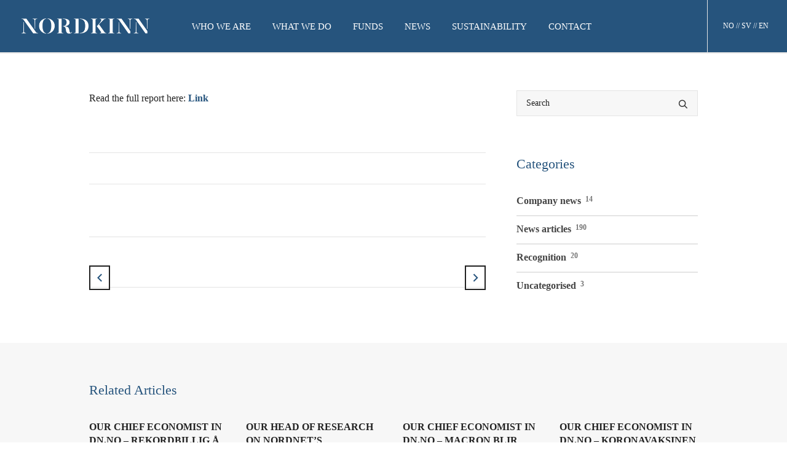

--- FILE ---
content_type: text/html; charset=UTF-8
request_url: https://nordkinn.se/our-ceo-in-opalesque-roundtable-series-nordic-region-2018/
body_size: 24622
content:
<!DOCTYPE html> 
<html dir="ltr" lang="en-GB" prefix="og: https://ogp.me/ns#"> 
<head>
<meta charset="UTF-8"/>
<link rel="preload" as="style" href="https://fonts.googleapis.com/css?family=Work%20Sans:100,200,300,400,500,600,700,800,900,100italic,200italic,300italic,400italic,500italic,600italic,700italic,800italic,900italic%7CPlayfair%20Display:400,500,600,700,800,900,400italic,500italic,600italic,700italic,800italic,900italic&#038;display=swap&#038;ver=1755116798" /> 
<link rel="preload" href="https://nordkinn.se/wp-content/cache/fvm/min/1758877555-cssce666b5724c80df971841668eb1835767684cad9e3f6ff9582abd59ecff36.css" as="style" media="all" /> 
<link rel="preload" href="https://nordkinn.se/wp-content/cache/fvm/min/1758877555-css5a3de65bf73dc2fef484b9d89510de58f10f59d56a5072a0366cc921a4a15.css" as="style" media="all" /> 
<link rel="preload" href="https://nordkinn.se/wp-content/cache/fvm/min/1758877555-css2eec85edd6bcda61b76bc97968705578f2bde48bf569ec72ff6ddf6acc0f1.css" as="style" media="all" /> 
<link rel="preload" href="https://nordkinn.se/wp-content/cache/fvm/min/1758877555-css5469ddaf9eda12153821a575566bd96d8dcb5fe7e57da9b46672259a4bcff.css" as="style" media="all" /> 
<link rel="preload" href="https://nordkinn.se/wp-content/cache/fvm/min/1758877555-css3a538ba9be8713748a14239e02bb71aa571b3511fabcabfc08644663e9462.css" as="style" media="all" /> 
<link rel="preload" href="https://nordkinn.se/wp-content/cache/fvm/min/1758877555-css5764d288f16ca3c337508313a3e8e380c6b271d1f4ed55b3cfe52e2e3bdd2.css" as="style" media="all" /> 
<link rel="preload" href="https://nordkinn.se/wp-content/cache/fvm/min/1758877555-cssa9063a1efba2f06f3fa311dde355a2553c884f3e936b7501e159d30373df7.css" as="style" media="all" /> 
<link rel="preload" href="https://nordkinn.se/wp-content/cache/fvm/min/1758877555-css0d46bf1b806d7fa4f320be66af7d136f1b88bcd6b3c9f4fbf132c73085c63.css" as="style" media="all" /> 
<link rel="preload" href="https://nordkinn.se/wp-content/cache/fvm/min/1758877555-css97772c20effd96ce75514bc45c6132343a7f61d8976730c99d454750b39bf.css" as="style" media="all" /> 
<link rel="preload" href="https://nordkinn.se/wp-content/cache/fvm/min/1758877555-css9a5ab0b400dd56693b4ac945bf2e656f5a6031912fe2e2c2bcd32da732812.css" as="style" media="all" /> 
<link rel="preload" href="https://nordkinn.se/wp-content/cache/fvm/min/1758877555-cssc6a29ab8288d1577033a6085d9dfa174bac3f14b0895f8e5b02b74f0525bd.css" as="style" media="all" /> 
<link rel="preload" href="https://nordkinn.se/wp-content/cache/fvm/min/1758877555-css697be5040a216bbdd9754185d81b071279929655e3bbef480d233c7bfd46d.css" as="style" media="all" /> 
<link rel="preload" href="https://nordkinn.se/wp-content/cache/fvm/min/1758877555-cssff717620d419b8e2ce62f04b86c03b99d3477a3a848f783ddb11ffb1ca406.css" as="style" media="all" />
<script data-cfasync="false">if(navigator.userAgent.match(/MSIE|Internet Explorer/i)||navigator.userAgent.match(/Trident\/7\..*?rv:11/i)){var href=document.location.href;if(!href.match(/[?&]iebrowser/)){if(href.indexOf("?")==-1){if(href.indexOf("#")==-1){document.location.href=href+"?iebrowser=1"}else{document.location.href=href.replace("#","?iebrowser=1#")}}else{if(href.indexOf("#")==-1){document.location.href=href+"&iebrowser=1"}else{document.location.href=href.replace("#","&iebrowser=1#")}}}}</script>
<script data-cfasync="false">class FVMLoader{constructor(e){this.triggerEvents=e,this.eventOptions={passive:!0},this.userEventListener=this.triggerListener.bind(this),this.delayedScripts={normal:[],async:[],defer:[]},this.allJQueries=[]}_addUserInteractionListener(e){this.triggerEvents.forEach(t=>window.addEventListener(t,e.userEventListener,e.eventOptions))}_removeUserInteractionListener(e){this.triggerEvents.forEach(t=>window.removeEventListener(t,e.userEventListener,e.eventOptions))}triggerListener(){this._removeUserInteractionListener(this),"loading"===document.readyState?document.addEventListener("DOMContentLoaded",this._loadEverythingNow.bind(this)):this._loadEverythingNow()}async _loadEverythingNow(){this._runAllDelayedCSS(),this._delayEventListeners(),this._delayJQueryReady(this),this._handleDocumentWrite(),this._registerAllDelayedScripts(),await this._loadScriptsFromList(this.delayedScripts.normal),await this._loadScriptsFromList(this.delayedScripts.defer),await this._loadScriptsFromList(this.delayedScripts.async),await this._triggerDOMContentLoaded(),await this._triggerWindowLoad(),window.dispatchEvent(new Event("wpr-allScriptsLoaded"))}_registerAllDelayedScripts(){document.querySelectorAll("script[type=fvmdelay]").forEach(e=>{e.hasAttribute("src")?e.hasAttribute("async")&&!1!==e.async?this.delayedScripts.async.push(e):e.hasAttribute("defer")&&!1!==e.defer||"module"===e.getAttribute("data-type")?this.delayedScripts.defer.push(e):this.delayedScripts.normal.push(e):this.delayedScripts.normal.push(e)})}_runAllDelayedCSS(){document.querySelectorAll("link[rel=fvmdelay]").forEach(e=>{e.setAttribute("rel","stylesheet")})}async _transformScript(e){return await this._requestAnimFrame(),new Promise(t=>{const n=document.createElement("script");let r;[...e.attributes].forEach(e=>{let t=e.nodeName;"type"!==t&&("data-type"===t&&(t="type",r=e.nodeValue),n.setAttribute(t,e.nodeValue))}),e.hasAttribute("src")?(n.addEventListener("load",t),n.addEventListener("error",t)):(n.text=e.text,t()),e.parentNode.replaceChild(n,e)})}async _loadScriptsFromList(e){const t=e.shift();return t?(await this._transformScript(t),this._loadScriptsFromList(e)):Promise.resolve()}_delayEventListeners(){let e={};function t(t,n){!function(t){function n(n){return e[t].eventsToRewrite.indexOf(n)>=0?"wpr-"+n:n}e[t]||(e[t]={originalFunctions:{add:t.addEventListener,remove:t.removeEventListener},eventsToRewrite:[]},t.addEventListener=function(){arguments[0]=n(arguments[0]),e[t].originalFunctions.add.apply(t,arguments)},t.removeEventListener=function(){arguments[0]=n(arguments[0]),e[t].originalFunctions.remove.apply(t,arguments)})}(t),e[t].eventsToRewrite.push(n)}function n(e,t){let n=e[t];Object.defineProperty(e,t,{get:()=>n||function(){},set(r){e["wpr"+t]=n=r}})}t(document,"DOMContentLoaded"),t(window,"DOMContentLoaded"),t(window,"load"),t(window,"pageshow"),t(document,"readystatechange"),n(document,"onreadystatechange"),n(window,"onload"),n(window,"onpageshow")}_delayJQueryReady(e){let t=window.jQuery;Object.defineProperty(window,"jQuery",{get:()=>t,set(n){if(n&&n.fn&&!e.allJQueries.includes(n)){n.fn.ready=n.fn.init.prototype.ready=function(t){e.domReadyFired?t.bind(document)(n):document.addEventListener("DOMContentLoaded2",()=>t.bind(document)(n))};const t=n.fn.on;n.fn.on=n.fn.init.prototype.on=function(){if(this[0]===window){function e(e){return e.split(" ").map(e=>"load"===e||0===e.indexOf("load.")?"wpr-jquery-load":e).join(" ")}"string"==typeof arguments[0]||arguments[0]instanceof String?arguments[0]=e(arguments[0]):"object"==typeof arguments[0]&&Object.keys(arguments[0]).forEach(t=>{delete Object.assign(arguments[0],{[e(t)]:arguments[0][t]})[t]})}return t.apply(this,arguments),this},e.allJQueries.push(n)}t=n}})}async _triggerDOMContentLoaded(){this.domReadyFired=!0,await this._requestAnimFrame(),document.dispatchEvent(new Event("DOMContentLoaded2")),await this._requestAnimFrame(),window.dispatchEvent(new Event("DOMContentLoaded2")),await this._requestAnimFrame(),document.dispatchEvent(new Event("wpr-readystatechange")),await this._requestAnimFrame(),document.wpronreadystatechange&&document.wpronreadystatechange()}async _triggerWindowLoad(){await this._requestAnimFrame(),window.dispatchEvent(new Event("wpr-load")),await this._requestAnimFrame(),window.wpronload&&window.wpronload(),await this._requestAnimFrame(),this.allJQueries.forEach(e=>e(window).trigger("wpr-jquery-load")),window.dispatchEvent(new Event("wpr-pageshow")),await this._requestAnimFrame(),window.wpronpageshow&&window.wpronpageshow()}_handleDocumentWrite(){const e=new Map;document.write=document.writeln=function(t){const n=document.currentScript,r=document.createRange(),i=n.parentElement;let a=e.get(n);void 0===a&&(a=n.nextSibling,e.set(n,a));const s=document.createDocumentFragment();r.setStart(s,0),s.appendChild(r.createContextualFragment(t)),i.insertBefore(s,a)}}async _requestAnimFrame(){return new Promise(e=>requestAnimationFrame(e))}static run(){const e=new FVMLoader(["keydown","mousemove","touchmove","touchstart","touchend","wheel"]);e._addUserInteractionListener(e)}}FVMLoader.run();</script>
<meta http-equiv="X-UA-Compatible" content="IE=EmulateIE10">
<meta name="viewport" content="width=device-width, initial-scale=1.0, maximum-scale=1"/><title>Our CEO in Opalesque Roundtable Series – Nordic Region 2018 | Nordkinn</title>
<meta name="robots" content="max-image-preview:large" />
<meta name="author" content="Nordkinn"/>
<link rel="canonical" href="https://nordkinn.se/our-ceo-in-opalesque-roundtable-series-nordic-region-2018/" />
<meta property="og:locale" content="en_GB" />
<meta property="og:site_name" content="Nordkinn | Asset Management" />
<meta property="og:type" content="article" />
<meta property="og:title" content="Our CEO in Opalesque Roundtable Series – Nordic Region 2018 | Nordkinn" />
<meta property="og:url" content="https://nordkinn.se/our-ceo-in-opalesque-roundtable-series-nordic-region-2018/" />
<meta property="og:image" content="https://nordkinn.se/wp-content/uploads/2016/09/nordkinn_weblogo_vit_2.png" />
<meta property="og:image:secure_url" content="https://nordkinn.se/wp-content/uploads/2016/09/nordkinn_weblogo_vit_2.png" />
<meta property="article:published_time" content="2018-12-05T09:58:35+00:00" />
<meta property="article:modified_time" content="2018-12-05T09:58:35+00:00" />
<meta name="twitter:card" content="summary" />
<meta name="twitter:title" content="Our CEO in Opalesque Roundtable Series – Nordic Region 2018 | Nordkinn" />
<meta name="twitter:image" content="https://nordkinn.se/wp-content/uploads/2016/09/nordkinn_weblogo_vit_2.png" />
<script type="application/ld+json" class="aioseo-schema">
{"@context":"https:\/\/schema.org","@graph":[{"@type":"Article","@id":"https:\/\/nordkinn.se\/our-ceo-in-opalesque-roundtable-series-nordic-region-2018\/#article","name":"Our CEO in Opalesque Roundtable Series \u2013 Nordic Region 2018 | Nordkinn","headline":"Our CEO in Opalesque Roundtable Series &#8211; Nordic Region 2018","author":{"@id":"https:\/\/nordkinn.se\/author\/nordkinn\/#author"},"publisher":{"@id":"https:\/\/nordkinn.se\/#organization"},"image":{"@type":"ImageObject","url":"https:\/\/nordkinn.se\/wp-content\/uploads\/2022\/04\/Nordkinn-logo-LI.png","@id":"https:\/\/nordkinn.se\/#articleImage","width":400,"height":400},"datePublished":"2018-12-05T09:58:35+00:00","dateModified":"2018-12-05T09:58:35+00:00","inLanguage":"en-GB","mainEntityOfPage":{"@id":"https:\/\/nordkinn.se\/our-ceo-in-opalesque-roundtable-series-nordic-region-2018\/#webpage"},"isPartOf":{"@id":"https:\/\/nordkinn.se\/our-ceo-in-opalesque-roundtable-series-nordic-region-2018\/#webpage"},"articleSection":"News articles"},{"@type":"BreadcrumbList","@id":"https:\/\/nordkinn.se\/our-ceo-in-opalesque-roundtable-series-nordic-region-2018\/#breadcrumblist","itemListElement":[{"@type":"ListItem","@id":"https:\/\/nordkinn.se#listItem","position":1,"name":"Home","item":"https:\/\/nordkinn.se","nextItem":{"@type":"ListItem","@id":"https:\/\/nordkinn.se\/category\/news-articles\/#listItem","name":"News articles"}},{"@type":"ListItem","@id":"https:\/\/nordkinn.se\/category\/news-articles\/#listItem","position":2,"name":"News articles","item":"https:\/\/nordkinn.se\/category\/news-articles\/","nextItem":{"@type":"ListItem","@id":"https:\/\/nordkinn.se\/our-ceo-in-opalesque-roundtable-series-nordic-region-2018\/#listItem","name":"Our CEO in Opalesque Roundtable Series &#8211; Nordic Region 2018"},"previousItem":{"@type":"ListItem","@id":"https:\/\/nordkinn.se#listItem","name":"Home"}},{"@type":"ListItem","@id":"https:\/\/nordkinn.se\/our-ceo-in-opalesque-roundtable-series-nordic-region-2018\/#listItem","position":3,"name":"Our CEO in Opalesque Roundtable Series &#8211; Nordic Region 2018","previousItem":{"@type":"ListItem","@id":"https:\/\/nordkinn.se\/category\/news-articles\/#listItem","name":"News articles"}}]},{"@type":"Organization","@id":"https:\/\/nordkinn.se\/#organization","name":"Nordkinn","description":"Asset Management","url":"https:\/\/nordkinn.se\/","logo":{"@type":"ImageObject","url":"https:\/\/nordkinn.se\/wp-content\/uploads\/2022\/04\/Nordkinn-logo-LI.png","@id":"https:\/\/nordkinn.se\/our-ceo-in-opalesque-roundtable-series-nordic-region-2018\/#organizationLogo","width":400,"height":400},"image":{"@id":"https:\/\/nordkinn.se\/our-ceo-in-opalesque-roundtable-series-nordic-region-2018\/#organizationLogo"}},{"@type":"Person","@id":"https:\/\/nordkinn.se\/author\/nordkinn\/#author","url":"https:\/\/nordkinn.se\/author\/nordkinn\/","name":"Nordkinn","image":{"@type":"ImageObject","@id":"https:\/\/nordkinn.se\/our-ceo-in-opalesque-roundtable-series-nordic-region-2018\/#authorImage","url":"https:\/\/secure.gravatar.com\/avatar\/6b8fff713c3821007c63f8e890dc02095192e3d795e3d605a7d7bd6fb7429352?s=96&d=mm&r=g","width":96,"height":96,"caption":"Nordkinn"}},{"@type":"WebPage","@id":"https:\/\/nordkinn.se\/our-ceo-in-opalesque-roundtable-series-nordic-region-2018\/#webpage","url":"https:\/\/nordkinn.se\/our-ceo-in-opalesque-roundtable-series-nordic-region-2018\/","name":"Our CEO in Opalesque Roundtable Series \u2013 Nordic Region 2018 | Nordkinn","inLanguage":"en-GB","isPartOf":{"@id":"https:\/\/nordkinn.se\/#website"},"breadcrumb":{"@id":"https:\/\/nordkinn.se\/our-ceo-in-opalesque-roundtable-series-nordic-region-2018\/#breadcrumblist"},"author":{"@id":"https:\/\/nordkinn.se\/author\/nordkinn\/#author"},"creator":{"@id":"https:\/\/nordkinn.se\/author\/nordkinn\/#author"},"datePublished":"2018-12-05T09:58:35+00:00","dateModified":"2018-12-05T09:58:35+00:00"},{"@type":"WebSite","@id":"https:\/\/nordkinn.se\/#website","url":"https:\/\/nordkinn.se\/","name":"Nordkinn","description":"Asset Management","inLanguage":"en-GB","publisher":{"@id":"https:\/\/nordkinn.se\/#organization"}}]}
</script>
<link rel="alternate" type="application/rss+xml" title="Nordkinn &raquo; Feed" href="https://nordkinn.se/feed/" />
<link rel="alternate" type="application/rss+xml" title="Nordkinn &raquo; Comments Feed" href="https://nordkinn.se/comments/feed/" />
<meta property="og:title" content="Our CEO in Opalesque Roundtable Series &#8211; Nordic Region 2018 - Nordkinn"/>
<meta property="og:type" content="article"/>
<meta property="og:url" content="https://nordkinn.se/our-ceo-in-opalesque-roundtable-series-nordic-region-2018/"/>
<meta property="og:site_name" content="Nordkinn"/>
<meta property="og:description" content="">
<meta property="og:image" content="https://nordkinn.se/wp-content/uploads/2016/09/nordkinn_weblogo_vit_2.png"/>
<meta name="twitter:card" content="summary_large_image">
<meta name="twitter:title" content="Our CEO in Opalesque Roundtable Series &#8211; Nordic Region 2018">
<meta name="twitter:description" content="">
<meta property="twitter:image:src" content="https://nordkinn.se/wp-content/uploads/2016/09/nordkinn_weblogo_vit_2.png"/> 
<script>function spbImageResizer_writeCookie(){the_cookie=document.cookie,the_cookie&&window.devicePixelRatio>=2&&(the_cookie="spb_image_resizer_pixel_ratio="+window.devicePixelRatio+";"+the_cookie,document.cookie=the_cookie)}spbImageResizer_writeCookie();</script>
<script>function writeCookie(){the_cookie=document.cookie,the_cookie&&window.devicePixelRatio>=2&&(the_cookie="pixel_ratio="+window.devicePixelRatio+";"+the_cookie,document.cookie=the_cookie)}writeCookie();</script>
<style media="all">img:is([sizes="auto" i],[sizes^="auto," i]){contain-intrinsic-size:3000px 1500px}</style> 
<link rel='stylesheet' id='wp-block-library-css' href='https://nordkinn.se/wp-content/cache/fvm/min/1758877555-cssce666b5724c80df971841668eb1835767684cad9e3f6ff9582abd59ecff36.css' type='text/css' media='all' /> 
<style id='classic-theme-styles-inline-css' type='text/css' media="all">/*! This file is auto-generated */ .wp-block-button__link{color:#fff;background-color:#32373c;border-radius:9999px;box-shadow:none;text-decoration:none;padding:calc(.667em + 2px) calc(1.333em + 2px);font-size:1.125em}.wp-block-file__button{background:#32373c;color:#fff;text-decoration:none}</style> 
<style id='global-styles-inline-css' type='text/css' media="all">:root{--wp--preset--aspect-ratio--square:1;--wp--preset--aspect-ratio--4-3:4/3;--wp--preset--aspect-ratio--3-4:3/4;--wp--preset--aspect-ratio--3-2:3/2;--wp--preset--aspect-ratio--2-3:2/3;--wp--preset--aspect-ratio--16-9:16/9;--wp--preset--aspect-ratio--9-16:9/16;--wp--preset--color--black:#000000;--wp--preset--color--cyan-bluish-gray:#abb8c3;--wp--preset--color--white:#ffffff;--wp--preset--color--pale-pink:#f78da7;--wp--preset--color--vivid-red:#cf2e2e;--wp--preset--color--luminous-vivid-orange:#ff6900;--wp--preset--color--luminous-vivid-amber:#fcb900;--wp--preset--color--light-green-cyan:#7bdcb5;--wp--preset--color--vivid-green-cyan:#00d084;--wp--preset--color--pale-cyan-blue:#8ed1fc;--wp--preset--color--vivid-cyan-blue:#0693e3;--wp--preset--color--vivid-purple:#9b51e0;--wp--preset--gradient--vivid-cyan-blue-to-vivid-purple:linear-gradient(135deg,rgba(6,147,227,1) 0%,rgb(155,81,224) 100%);--wp--preset--gradient--light-green-cyan-to-vivid-green-cyan:linear-gradient(135deg,rgb(122,220,180) 0%,rgb(0,208,130) 100%);--wp--preset--gradient--luminous-vivid-amber-to-luminous-vivid-orange:linear-gradient(135deg,rgba(252,185,0,1) 0%,rgba(255,105,0,1) 100%);--wp--preset--gradient--luminous-vivid-orange-to-vivid-red:linear-gradient(135deg,rgba(255,105,0,1) 0%,rgb(207,46,46) 100%);--wp--preset--gradient--very-light-gray-to-cyan-bluish-gray:linear-gradient(135deg,rgb(238,238,238) 0%,rgb(169,184,195) 100%);--wp--preset--gradient--cool-to-warm-spectrum:linear-gradient(135deg,rgb(74,234,220) 0%,rgb(151,120,209) 20%,rgb(207,42,186) 40%,rgb(238,44,130) 60%,rgb(251,105,98) 80%,rgb(254,248,76) 100%);--wp--preset--gradient--blush-light-purple:linear-gradient(135deg,rgb(255,206,236) 0%,rgb(152,150,240) 100%);--wp--preset--gradient--blush-bordeaux:linear-gradient(135deg,rgb(254,205,165) 0%,rgb(254,45,45) 50%,rgb(107,0,62) 100%);--wp--preset--gradient--luminous-dusk:linear-gradient(135deg,rgb(255,203,112) 0%,rgb(199,81,192) 50%,rgb(65,88,208) 100%);--wp--preset--gradient--pale-ocean:linear-gradient(135deg,rgb(255,245,203) 0%,rgb(182,227,212) 50%,rgb(51,167,181) 100%);--wp--preset--gradient--electric-grass:linear-gradient(135deg,rgb(202,248,128) 0%,rgb(113,206,126) 100%);--wp--preset--gradient--midnight:linear-gradient(135deg,rgb(2,3,129) 0%,rgb(40,116,252) 100%);--wp--preset--font-size--small:13px;--wp--preset--font-size--medium:20px;--wp--preset--font-size--large:36px;--wp--preset--font-size--x-large:42px;--wp--preset--spacing--20:0.44rem;--wp--preset--spacing--30:0.67rem;--wp--preset--spacing--40:1rem;--wp--preset--spacing--50:1.5rem;--wp--preset--spacing--60:2.25rem;--wp--preset--spacing--70:3.38rem;--wp--preset--spacing--80:5.06rem;--wp--preset--shadow--natural:6px 6px 9px rgba(0, 0, 0, 0.2);--wp--preset--shadow--deep:12px 12px 50px rgba(0, 0, 0, 0.4);--wp--preset--shadow--sharp:6px 6px 0px rgba(0, 0, 0, 0.2);--wp--preset--shadow--outlined:6px 6px 0px -3px rgba(255, 255, 255, 1), 6px 6px rgba(0, 0, 0, 1);--wp--preset--shadow--crisp:6px 6px 0px rgba(0, 0, 0, 1)}:where(.is-layout-flex){gap:.5em}:where(.is-layout-grid){gap:.5em}body .is-layout-flex{display:flex}.is-layout-flex{flex-wrap:wrap;align-items:center}.is-layout-flex>:is(*,div){margin:0}body .is-layout-grid{display:grid}.is-layout-grid>:is(*,div){margin:0}:where(.wp-block-columns.is-layout-flex){gap:2em}:where(.wp-block-columns.is-layout-grid){gap:2em}:where(.wp-block-post-template.is-layout-flex){gap:1.25em}:where(.wp-block-post-template.is-layout-grid){gap:1.25em}.has-black-color{color:var(--wp--preset--color--black)!important}.has-cyan-bluish-gray-color{color:var(--wp--preset--color--cyan-bluish-gray)!important}.has-white-color{color:var(--wp--preset--color--white)!important}.has-pale-pink-color{color:var(--wp--preset--color--pale-pink)!important}.has-vivid-red-color{color:var(--wp--preset--color--vivid-red)!important}.has-luminous-vivid-orange-color{color:var(--wp--preset--color--luminous-vivid-orange)!important}.has-luminous-vivid-amber-color{color:var(--wp--preset--color--luminous-vivid-amber)!important}.has-light-green-cyan-color{color:var(--wp--preset--color--light-green-cyan)!important}.has-vivid-green-cyan-color{color:var(--wp--preset--color--vivid-green-cyan)!important}.has-pale-cyan-blue-color{color:var(--wp--preset--color--pale-cyan-blue)!important}.has-vivid-cyan-blue-color{color:var(--wp--preset--color--vivid-cyan-blue)!important}.has-vivid-purple-color{color:var(--wp--preset--color--vivid-purple)!important}.has-black-background-color{background-color:var(--wp--preset--color--black)!important}.has-cyan-bluish-gray-background-color{background-color:var(--wp--preset--color--cyan-bluish-gray)!important}.has-white-background-color{background-color:var(--wp--preset--color--white)!important}.has-pale-pink-background-color{background-color:var(--wp--preset--color--pale-pink)!important}.has-vivid-red-background-color{background-color:var(--wp--preset--color--vivid-red)!important}.has-luminous-vivid-orange-background-color{background-color:var(--wp--preset--color--luminous-vivid-orange)!important}.has-luminous-vivid-amber-background-color{background-color:var(--wp--preset--color--luminous-vivid-amber)!important}.has-light-green-cyan-background-color{background-color:var(--wp--preset--color--light-green-cyan)!important}.has-vivid-green-cyan-background-color{background-color:var(--wp--preset--color--vivid-green-cyan)!important}.has-pale-cyan-blue-background-color{background-color:var(--wp--preset--color--pale-cyan-blue)!important}.has-vivid-cyan-blue-background-color{background-color:var(--wp--preset--color--vivid-cyan-blue)!important}.has-vivid-purple-background-color{background-color:var(--wp--preset--color--vivid-purple)!important}.has-black-border-color{border-color:var(--wp--preset--color--black)!important}.has-cyan-bluish-gray-border-color{border-color:var(--wp--preset--color--cyan-bluish-gray)!important}.has-white-border-color{border-color:var(--wp--preset--color--white)!important}.has-pale-pink-border-color{border-color:var(--wp--preset--color--pale-pink)!important}.has-vivid-red-border-color{border-color:var(--wp--preset--color--vivid-red)!important}.has-luminous-vivid-orange-border-color{border-color:var(--wp--preset--color--luminous-vivid-orange)!important}.has-luminous-vivid-amber-border-color{border-color:var(--wp--preset--color--luminous-vivid-amber)!important}.has-light-green-cyan-border-color{border-color:var(--wp--preset--color--light-green-cyan)!important}.has-vivid-green-cyan-border-color{border-color:var(--wp--preset--color--vivid-green-cyan)!important}.has-pale-cyan-blue-border-color{border-color:var(--wp--preset--color--pale-cyan-blue)!important}.has-vivid-cyan-blue-border-color{border-color:var(--wp--preset--color--vivid-cyan-blue)!important}.has-vivid-purple-border-color{border-color:var(--wp--preset--color--vivid-purple)!important}.has-vivid-cyan-blue-to-vivid-purple-gradient-background{background:var(--wp--preset--gradient--vivid-cyan-blue-to-vivid-purple)!important}.has-light-green-cyan-to-vivid-green-cyan-gradient-background{background:var(--wp--preset--gradient--light-green-cyan-to-vivid-green-cyan)!important}.has-luminous-vivid-amber-to-luminous-vivid-orange-gradient-background{background:var(--wp--preset--gradient--luminous-vivid-amber-to-luminous-vivid-orange)!important}.has-luminous-vivid-orange-to-vivid-red-gradient-background{background:var(--wp--preset--gradient--luminous-vivid-orange-to-vivid-red)!important}.has-very-light-gray-to-cyan-bluish-gray-gradient-background{background:var(--wp--preset--gradient--very-light-gray-to-cyan-bluish-gray)!important}.has-cool-to-warm-spectrum-gradient-background{background:var(--wp--preset--gradient--cool-to-warm-spectrum)!important}.has-blush-light-purple-gradient-background{background:var(--wp--preset--gradient--blush-light-purple)!important}.has-blush-bordeaux-gradient-background{background:var(--wp--preset--gradient--blush-bordeaux)!important}.has-luminous-dusk-gradient-background{background:var(--wp--preset--gradient--luminous-dusk)!important}.has-pale-ocean-gradient-background{background:var(--wp--preset--gradient--pale-ocean)!important}.has-electric-grass-gradient-background{background:var(--wp--preset--gradient--electric-grass)!important}.has-midnight-gradient-background{background:var(--wp--preset--gradient--midnight)!important}.has-small-font-size{font-size:var(--wp--preset--font-size--small)!important}.has-medium-font-size{font-size:var(--wp--preset--font-size--medium)!important}.has-large-font-size{font-size:var(--wp--preset--font-size--large)!important}.has-x-large-font-size{font-size:var(--wp--preset--font-size--x-large)!important}:where(.wp-block-post-template.is-layout-flex){gap:1.25em}:where(.wp-block-post-template.is-layout-grid){gap:1.25em}:where(.wp-block-columns.is-layout-flex){gap:2em}:where(.wp-block-columns.is-layout-grid){gap:2em}:root :where(.wp-block-pullquote){font-size:1.5em;line-height:1.6}</style> 
<link rel='stylesheet' id='contact-form-7-css' href='https://nordkinn.se/wp-content/cache/fvm/min/1758877555-css5a3de65bf73dc2fef484b9d89510de58f10f59d56a5072a0366cc921a4a15.css' type='text/css' media='all' /> 
<link rel='stylesheet' id='spb-frontend-css' href='https://nordkinn.se/wp-content/cache/fvm/min/1758877555-css2eec85edd6bcda61b76bc97968705578f2bde48bf569ec72ff6ddf6acc0f1.css' type='text/css' media='all' /> 
<link rel='stylesheet' id='tooltipck-css' href='https://nordkinn.se/wp-content/cache/fvm/min/1758877555-css5469ddaf9eda12153821a575566bd96d8dcb5fe7e57da9b46672259a4bcff.css' type='text/css' media='all' /> 
<link rel='stylesheet' id='atelier-parent-style-css' href='https://nordkinn.se/wp-content/cache/fvm/min/1758877555-css3a538ba9be8713748a14239e02bb71aa571b3511fabcabfc08644663e9462.css' type='text/css' media='all' /> 
<link rel='stylesheet' id='bootstrap-css' href='https://nordkinn.se/wp-content/cache/fvm/min/1758877555-css5764d288f16ca3c337508313a3e8e380c6b271d1f4ed55b3cfe52e2e3bdd2.css' type='text/css' media='all' /> 
<link rel='stylesheet' id='font-awesome-v5-css' href='https://nordkinn.se/wp-content/cache/fvm/min/1758877555-cssa9063a1efba2f06f3fa311dde355a2553c884f3e936b7501e159d30373df7.css' type='text/css' media='all' /> 
<link rel='stylesheet' id='font-awesome-v4shims-css' href='https://nordkinn.se/wp-content/cache/fvm/min/1758877555-css0d46bf1b806d7fa4f320be66af7d136f1b88bcd6b3c9f4fbf132c73085c63.css' type='text/css' media='all' /> 
<link rel='stylesheet' id='sf-main-css' href='https://nordkinn.se/wp-content/cache/fvm/min/1758877555-css97772c20effd96ce75514bc45c6132343a7f61d8976730c99d454750b39bf.css' type='text/css' media='all' /> 
<link rel='stylesheet' id='sf-responsive-css' href='https://nordkinn.se/wp-content/cache/fvm/min/1758877555-css9a5ab0b400dd56693b4ac945bf2e656f5a6031912fe2e2c2bcd32da732812.css' type='text/css' media='all' /> 
<link rel='stylesheet' id='atelier-style-css' href='https://nordkinn.se/wp-content/cache/fvm/min/1758877555-cssc6a29ab8288d1577033a6085d9dfa174bac3f14b0895f8e5b02b74f0525bd.css' type='text/css' media='all' /> 
<link rel='stylesheet' id='tablepress-default-css' href='https://nordkinn.se/wp-content/cache/fvm/min/1758877555-css697be5040a216bbdd9754185d81b071279929655e3bbef480d233c7bfd46d.css' type='text/css' media='all' /> 
<noscript><link rel="stylesheet" href="https://fonts.googleapis.com/css?family=Work%20Sans:100,200,300,400,500,600,700,800,900,100italic,200italic,300italic,400italic,500italic,600italic,700italic,800italic,900italic%7CPlayfair%20Display:400,500,600,700,800,900,400italic,500italic,600italic,700italic,800italic,900italic&#038;display=swap&#038;ver=1755116798" /></noscript>
<script type="text/javascript" src="https://nordkinn.se/wp-includes/js/jquery/jquery.min.js?ver=3.7.1" id="jquery-core-js"></script>
<script type="text/javascript" src="https://nordkinn.se/wp-includes/js/jquery/jquery-migrate.min.js?ver=3.4.1" id="jquery-migrate-js"></script>
<script type="text/javascript" src="https://nordkinn.se/wp-content/plugins/swift-framework/public/js/lib/imagesloaded.pkgd.min.js" id="imagesLoaded-js"></script>
<script type="text/javascript" src="https://nordkinn.se/wp-content/plugins/swift-framework/public/js/lib/jquery.viewports.min.js" id="jquery-viewports-js"></script>
<script type="text/javascript" src="https://nordkinn.se/wp-content/plugins/tooltip-ck/assets/tooltipck.js?ver=6.8.3" id="tooltipck-js"></script>
<script type="text/javascript" id="tooltipck-js-after">
/* <![CDATA[ */
// jQuery(window).load(function(){
// jQuery(document).ready(function(){
window.addEventListener('load', function(event) {
new Tooltipck({ 
fxTransition: 'linear', 
fxType: 'both', 
fxDuration: '300', 
tipPosition: 'right', 
delayOut: '500', 
opacity: '0.9',
isMobile: '0'
});
});
/* ]]> */
</script>
<script>
(function(i,s,o,g,r,a,m){i['GoogleAnalyticsObject']=r;i[r]=i[r]||function(){
(i[r].q=i[r].q||[]).push(arguments)},i[r].l=1*new Date();a=s.createElement(o),
m=s.getElementsByTagName(o)[0];a.async=1;a.src=g;m.parentNode.insertBefore(a,m)
})(window,document,'script','https://www.google-analytics.com/analytics.js','ga');
ga('create', 'UA-88349757-1', 'auto');
ga('require', 'displayfeatures');
ga('send', 'pageview');
</script>
<script type="text/javascript">
var ajaxurl = 'https://nordkinn.se/wp-admin/admin-ajax.php';
</script>
<style type="text/css" media="all">@media only screen and (min-width:1050px){.layout-boxed #container,.boxed-inner-page #main-container,.single-product.page-heading-fancy .product-main,.layout-boxed #sf-newsletter-bar>.container{width:1050px}.container{width:1020px}li.menu-item.sf-mega-menu>ul.sub-menu{width:990px}#header .is-sticky .sticky-header,#header-section.header-5 #header{max-width:990px!important}.boxed-layout #header-section.header-3 #header .is-sticky .sticky-header,.boxed-layout #header-section.header-4 #header .is-sticky .sticky-header,.boxed-layout #header-section.header-5 #header .is-sticky .sticky-header{max-width:990px}}::selection,::-moz-selection{background-color:#5593c5;color:#fff}.accent-bg,.funded-bar .bar{background-color:#5593c5}.accent{color:#5593c5}span.highlighted,span.dropcap4,.loved-item:hover .loved-count,.flickr-widget li,.portfolio-grid li,figcaption .product-added,.woocommerce .widget_layered_nav ul li.chosen small.count,.woocommerce .widget_layered_nav_filters ul li a,.sticky-post-icon,.fw-video-close:hover{background-color:#5593c5!important;color:#ffffff!important}a:hover,a:focus,#sidebar a:hover,.pagination-wrap a:hover,.carousel-nav a:hover,.portfolio-pagination div:hover>i,#footer a:hover,.beam-me-up a:hover span,.portfolio-item .portfolio-item-permalink,.read-more-link,.blog-item .read-more,.blog-item-details a:hover,.author-link,span.dropcap2,.spb_divider.go_to_top a,.item-link:hover,#header-translation p a,#breadcrumbs a:hover,.ui-widget-content a:hover,.yith-wcwl-add-button a:hover,#product-img-slider li a.zoom:hover,.woocommerce .star-rating span,#jckqv .woocommerce-product-rating .star-rating span:before,.article-body-wrap .share-links a:hover,ul.member-contact li a:hover,.bag-product a.remove:hover,.bag-product-title a:hover,#back-to-top:hover,ul.member-contact li a:hover,.fw-video-link-image:hover i,.ajax-search-results .all-results:hover,.search-result h5 a:hover .ui-state-default a:hover,.fw-video-link-icon:hover{color:#5593c5}.carousel-wrap>a:hover,.woocommerce p.stars a.active:after,.woocommerce p.stars a:hover:after{color:#5593c5!important}.read-more i:before,.read-more em:before{color:#5593c5}textarea:focus,input:focus,input[type="text"]:focus,input[type="email"]:focus,textarea:focus,.bypostauthor .comment-wrap .comment-avatar,.search-form input:focus,.wpcf7 input:focus,.wpcf7 textarea:focus,.ginput_container input:focus,.ginput_container textarea:focus,.mymail-form input:focus,.mymail-form textarea:focus,input[type="tel"]:focus,input[type="number"]:focus{border-color:#5593c5!important}nav .menu ul li:first-child:after,.navigation a:hover>.nav-text,.returning-customer a:hover{border-bottom-color:#5593c5}nav .menu ul ul li:first-child:after{border-right-color:#5593c5}.spb_impact_text .spb_call_text{border-left-color:#5593c5}.spb_impact_text .spb_button span{color:#fff}a[rel="tooltip"],ul.member-contact li a,a.text-link,.tags-wrap .tags a,.logged-in-as a,.comment-meta-actions .edit-link,.comment-meta-actions .comment-reply,.read-more{border-color:#444}.super-search-go{border-color:#5593c5!important}.super-search-go:hover{background:#5593c5!important;border-color:#5593c5!important}.owl-pagination .owl-page span{background-color:#e4e4e4}.owl-pagination .owl-page::after{background-color:#5593c5}.owl-pagination .owl-page:hover span,.owl-pagination .owl-page.active a{background-color:#222}body.header-below-slider .home-slider-wrap #slider-continue:hover{border-color:#5593c5}body.header-below-slider .home-slider-wrap #slider-continue:hover i{color:#5593c5}#one-page-nav li a:hover>i{background:#5593c5}#one-page-nav li.selected a:hover>i{border-color:#5593c5}#one-page-nav li .hover-caption{background:#5593c5;color:#fff}#one-page-nav li .hover-caption:after{border-left-color:#5593c5}.love-it:hover>svg .stroke{stroke:#5593c5!important}.love-it:hover>svg .fill{fill:#5593c5!important}.side-details .love-it>svg .stroke{stroke:#e4e4e4}.side-details .love-it>svg .fill{fill:#e4e4e4}.side-details .comments-wrapper>svg .stroke{stroke:#e4e4e4}.side-details .comments-wrapper>svg .fill{fill:#e4e4e4}.comments-wrapper a:hover>svg .stroke{stroke:#5593c5!important}.comments-wrapper a:hover span,.love-it:hover span.love-count{color:#5593c5!important}.circle-bar .spinner>div{border-top-color:#5593c5;border-right-color:#5593c5}#sf-home-preloader,#site-loading{background-color:#FFF}.loading-bar-transition .pace .pace-progress{background-color:#5593c5}.spinner .circle-bar{border-left-color:#e4e4e4;border-bottom-color:#e4e4e4;border-right-color:#5593c5;border-top-color:#5593c5}.orbit-bars .spinner>div:before{border-top-color:#5593c5;border-bottom-color:#5593c5}.orbit-bars .spinner>div:after{background-color:#e4e4e4}body,.layout-fullwidth #container{background-color:#fff}#main-container,.tm-toggle-button-wrap a{background-color:#FFF}.tabbed-heading-wrap .heading-text{background-color:#FFF}.single-product.page-heading-fancy .product-main{background-color:#FFF}.spb-row-container[data-top-style="slant-ltr"]:before,.spb-row-container[data-top-style="slant-rtl"]:before,.spb-row-container[data-bottom-style="slant-ltr"]:after,.spb-row-container[data-bottom-style="slant-rtr"]:after{background-color:#FFF}a,.ui-widget-content a,#respond .form-submit input[type=submit]{color:#444}a:hover,a:focus{color:#999}ul.bar-styling li:not(.selected)>a:hover,ul.bar-styling li>.comments-likes:hover{color:#fff;background:#5593c5;border-color:#5593c5}ul.bar-styling li>.comments-likes:hover *{color:#ffffff!important}ul.bar-styling li>a,ul.bar-styling li>div,ul.page-numbers li>a,ul.page-numbers li>span,.curved-bar-styling,ul.bar-styling li>form input,.spb_directory_filter_below{border-color:#e4e4e4}ul.bar-styling li>a,ul.bar-styling li>span,ul.bar-styling li>div,ul.bar-styling li>form input{background-color:#FFF}.pagination-wrap{border-color:#e4e4e4}.pagination-wrap ul li a{border-color:transparent}ul.page-numbers li>a:hover,ul.page-numbers li>span.current,.pagination-wrap ul li>a:hover,.pagination-wrap ul li span.current{border-color:#e4e4e4!important;color:#222222!important}input[type="text"],input[type="email"],input[type="password"],textarea,select,.wpcf7 input[type="text"],.wpcf7 input[type="email"],.wpcf7 textarea,.wpcf7 select,.ginput_container input[type="text"],.ginput_container input[type="email"],.ginput_container textarea,.ginput_container select,.mymail-form input[type="text"],.mymail-form input[type="email"],.mymail-form textarea,.mymail-form select,input[type="date"],input[type="tel"],input.input-text,input[type="number"],.select2-container .select2-choice{border-color:#e4e4e4;background-color:#f7f7f7;color:#222}.select2-container .select2-choice>.select2-chosen{color:#222222!important}::-webkit-input-placeholder{color:#222222!important}:-moz-placeholder{color:#222222!important}::-moz-placeholder{color:#222222!important}:-ms-input-placeholder{color:#222222!important}input[type=submit],button[type=submit],input[type="file"],select,.wpcf7 input.wpcf7-submit[type=submit]{border-color:#e4e4e4;color:#222}input[type=submit]:hover,button[type=submit]:hover,.wpcf7 input.wpcf7-submit[type=submit]:hover,.gform_wrapper input[type=submit]:hover,.mymail-form input[type=submit]:hover{background:#222;border-color:#222;color:#fff}.modal-header{background:#f7f7f7}.modal-content{background:#FFF}.modal-header h3,.modal-header .close{color:#222}.modal-header .close:hover{color:#5593c5}.recent-post .post-details,.portfolio-item h5.portfolio-subtitle,.search-item-content time,.search-item-content span,.portfolio-details-wrap .date{color:#222}ul.bar-styling li.facebook>a:hover{color:#fff!important;background:#3b5998;border-color:#3b5998}ul.bar-styling li.twitter>a:hover{color:#fff!important;background:#4099FF;border-color:#4099FF}ul.bar-styling li.google-plus>a:hover{color:#fff!important;background:#d34836;border-color:#d34836}ul.bar-styling li.pinterest>a:hover{color:#fff!important;background:#cb2027;border-color:#cb2027}#top-bar{background:#fff;border-bottom-color:#e3e3e3}#top-bar .tb-text{color:#222}#top-bar .tb-text>a,#top-bar nav .menu>li>a{color:#666}#top-bar .menu li{border-left-color:#e3e3e3;border-right-color:#e3e3e3}#top-bar .menu>li>a,#top-bar .menu>li.parent:after{color:#666}#top-bar .menu>li:hover>a,#top-bar a:hover{color:#5593c5!important}.header-wrap #header,.header-standard-overlay #header,.vertical-header .header-wrap #header-section,#header-section .is-sticky #header.sticky-header{background-color:#fff}.fs-search-open .header-wrap #header,.fs-search-open .header-standard-overlay #header,.fs-search-open .vertical-header .header-wrap #header-section,.fs-search-open #header-section .is-sticky #header.sticky-header{background-color:#fe504f}.fs-supersearch-open .header-wrap #header,.fs-supersearch-open .header-standard-overlay #header,.fs-supersearch-open .vertical-header .header-wrap #header-section,.fs-supersearch-open #header-section .is-sticky #header.sticky-header{background-color:#fe504f}.overlay-menu-open .header-wrap #header,.overlay-menu-open .header-standard-overlay #header,.overlay-menu-open .vertical-header .header-wrap #header-section,.overlay-menu-open #header-section .is-sticky #header.sticky-header{background-color:#fe504f}#sf-header-banner{background-color:#fff;border-bottom:2px solid#e3e3e3}#sf-header-banner{color:#222}#sf-header-banner a{color:#333}#sf-header-banner a:hover{color:#1dc6df}.header-left,.header-right,.vertical-menu-bottom .copyright{color:#222}.header-left a,.header-right a,.vertical-menu-bottom .copyright a,#header .header-left ul.menu>li>a.header-search-link-alt,#header .header-right ul.menu>li>a.header-search-link,#header .header-right ul.menu>li>a.header-search-link-alt{color:#222}.header-left a:hover,.header-right a:hover,.vertical-menu-bottom .copyright a:hover{color:#5593c5}#header .header-left ul.menu>li:hover>a.header-search-link-alt,#header .header-right ul.menu>li:hover>a.header-search-link-alt{color:#5593c5!important}#header-search a:hover,.super-search-close:hover{color:#5593c5}.sf-super-search{background-color:#222}.sf-super-search .search-options .ss-dropdown ul{background-color:#5593c5}.sf-super-search .search-options .ss-dropdown ul li a{color:#fff}.sf-super-search .search-options .ss-dropdown ul li a:hover{color:#222}.sf-super-search .search-options .ss-dropdown>span,.sf-super-search .search-options input{color:#5593c5;border-bottom-color:#5593c5}.sf-super-search .search-options .ss-dropdown ul li .fa-check{color:#222}.sf-super-search-go:hover,.sf-super-search-close:hover{background-color:#5593c5;border-color:#5593c5;color:#fff}.header-languages .current-language{color:#5593c5}#header-section #main-nav{border-top-color:#f0f0f0}.ajax-search-wrap{background-color:#fff}.ajax-search-wrap,.ajax-search-results,.search-result-pt .search-result,.vertical-header .ajax-search-results{border-color:#f0f0f0}.page-content{border-bottom-color:#e4e4e4}.ajax-search-wrap input[type="text"],.search-result-pt h6,.no-search-results h6,.search-result h5 a,.no-search-results p{color:#252525}.header-wrap,#header-section .is-sticky .sticky-header,#header-section.header-5 #header{border-bottom:2px solid #e4e4e4}.vertical-header .header-wrap{border-right:2px solid #e4e4e4}.vertical-header-right .header-wrap{border-left:2px solid #e4e4e4}nav.std-menu ul.sub-menu{border:2px solid#e4e4e4}.is-sticky nav.std-menu ul.sub-menu{border-top-width:0}nav.std-menu .sf-mega-menu ul.sub-menu ul.sub-menu{border:0!important}.header-left .aux-item,.header-right .aux-item{border-color:#e4e4e4!important}#contact-slideout{background:#FFF}#mobile-top-text,#mobile-header{background-color:#fff;border-bottom-color:#e4e4e4}#mobile-top-text,#mobile-logo h1{color:#222}#mobile-top-text a,#mobile-header a{color:#222}#mobile-header a{color:#222}#mobile-header a.mobile-menu-link span.menu-bars,#mobile-header a.mobile-menu-link span.menu-bars:before,#mobile-header a.mobile-menu-link span.menu-bars:after{background-color:#222}#mobile-header a.mobile-menu-link:hover span.menu-bars,#mobile-header a.mobile-menu-link:hover span.menu-bars:before,#mobile-header a.mobile-menu-link:hover span.menu-bars:after{background-color:#5593c5}#mobile-menu-wrap,#mobile-cart-wrap{background-color:#222;color:#e4e4e4}.mobile-search-form input[type="text"]{color:#e4e4e4;border-bottom-color:#444}.mobile-search-form ::-webkit-input-placeholder{color:#e4e4e4!important}.mobile-search-form :-moz-placeholder{color:#e4e4e4!important}.mobile-search-form ::-moz-placeholder{color:#e4e4e4!important}.mobile-search-form :-ms-input-placeholder{color:#e4e4e4!important}#mobile-menu-wrap a,#mobile-cart-wrap a:not(.sf-button),#mobile-menu-wrap .shopping-bag-item a>span.num-items{color:#fff}#mobile-menu-wrap .bag-buttons a.sf-button.bag-button{color:#fff!important}.shop-icon-fill #mobile-menu-wrap .shopping-bag-item a>span.num-items{color:#222!important}#mobile-menu-wrap a:hover,#mobile-cart-wrap a:not(.sf-button):hover,#mobile-menu ul li:hover>a{color:#5593c5!important}#mobile-menu-wrap .bag-buttons a.wishlist-button{color:#fff!important}#mobile-menu ul li.parent>a:after{color:#e4e4e4}#mobile-cart-wrap .shopping-bag-item>a.cart-contents,#mobile-cart-wrap .bag-product,#mobile-cart-wrap .bag-empty{border-bottom-color:#444}#mobile-menu ul li,.mobile-cart-menu li,.mobile-cart-menu .bag-header,.mobile-cart-menu .bag-product,.mobile-cart-menu .bag-empty{border-color:#444}a.mobile-menu-link span,a.mobile-menu-link span:before,a.mobile-menu-link span:after{background:#fff}a.mobile-menu-link:hover span,a.mobile-menu-link:hover span:before,a.mobile-menu-link:hover span:after{background:#5593c5}#mobile-cart-wrap .bag-buttons>a.bag-button{color:#fff!important;border-color:#fff}#mobile-cart-wrap .bag-product a.remove{color:#fff!important}#mobile-cart-wrap .bag-product a.remove:hover{color:#5593c5!important}#logo.has-img,.header-left,.header-right{height:25px}#mobile-logo{max-height:25px}#mobile-logo.has-img img{max-height:25px}.full-center #logo.has-img a>img{max-height:85px;width:auto}.header-left,.header-right{line-height:25px}.minimal-checkout-return a{height:25px;line-height:25px;padding:0}.browser-ie #logo{width:399px}#logo.has-img a>img{padding:30px 0}.header-2 #logo.has-img img{max-height:25px}#logo.has-img img{max-height:25px}.full-header-stick #header,.full-header-stick #logo,.full-header-stick .header-left,.full-header-stick .header-right{height:85px;line-height:85px}.full-center #main-navigation ul.menu>li>a,.full-center .header-right ul.menu>li>a,.full-center nav.float-alt-menu ul.menu>li>a,.full-center .header-right div.text,.full-center #header .aux-item ul.social-icons li{height:85px;line-height:85px}.full-center #header,.full-center .float-menu,.header-split .float-menu{height:85px}.full-center nav li.menu-item.sf-mega-menu>ul.sub-menu,.full-center .ajax-search-wrap{top:85px!important}.browser-ff #logo a{height:85px}.full-center #logo{max-height:85px}.header-6 .header-left,.header-6 .header-right,.header-6 #logo.has-img{height:85px;line-height:85px}.header-6 #logo.has-img a>img{padding:0}#logo.has-img a{height:85px}#logo.has-img a>img{padding:0 10px}.full-center.resized-header #main-navigation ul.menu>li>a,.full-center.resized-header .header-right ul.menu>li>a,.full-center.resized-header nav.float-alt-menu ul.menu>li>a,.full-center.resized-header .header-right div.text,.full-header-stick.resized-header #header,.full-header-stick.resized-header #logo,.full-header-stick.resized-header .header-left,.full-header-stick.resized-header .header-right,.full-center.resized-header #header .aux-item ul.social-icons li{height:55px;line-height:55px}.full-center.resized-header #logo,.full-center.resized-header #logo.no-img a{height:55px}.full-center.resized-header #header,.full-center.resized-header .float-menu,.header-split.resized-header .float-menu{height:55px}.full-center.resized-header nav ul.menu>li.menu-item>ul.sub-menu,.full-center.resized-header nav li.menu-item.sf-mega-menu>ul.sub-menu,.full-center.resized-header nav li.menu-item.sf-mega-menu-alt>ul.sub-menu,.full-center.resized-header .ajax-search-wrap{top:55px!important}.browser-ff .resized-header #logo a{height:55px}.resized-header #logo.has-img a{height:55px}.full-center.resized-header nav.float-alt-menu ul.menu>li>ul.sub-menu{top:55px!important}#main-nav,.header-wrap[class*="page-header-naked"] #header-section .is-sticky #main-nav,.header-wrap #header-section .is-sticky #header.sticky-header,.header-wrap #header-section.header-5 #header,.header-wrap[class*="page-header-naked"] #header .is-sticky .sticky-header,.header-wrap[class*="page-header-naked"] #header-section.header-5 #header .is-sticky .sticky-header{background-color:#fff}#main-nav{border-color:#f0f0f0;border-top-style:solid}.show-menu{background-color:#222;color:#fff}nav .menu>li:before{background:#07c1b6}nav .menu .sub-menu .parent>a:after{border-left-color:#07c1b6}nav .menu ul.sub-menu,li.menu-item.sf-mega-menu>ul.sub-menu>div{background-color:#FFF}nav .menu ul.sub-menu li{border-top-color:#f0f0f0;border-top-style:solid}li.menu-item.sf-mega-menu>ul.sub-menu>li{border-top-color:#f0f0f0;border-top-style:solid}li.menu-item.sf-mega-menu>ul.sub-menu>li{border-left-color:#f0f0f0;border-left-style:solid}nav .menu>li.menu-item>a,nav.std-menu .menu>li>a{color:#252525}#main-nav ul.menu>li,#main-nav ul.menu>li:first-child,#main-nav ul.menu>li:first-child,.full-center nav#main-navigation ul.menu>li,.full-center nav#main-navigation ul.menu>li:first-child,.full-center #header nav.float-alt-menu ul.menu>li{border-color:#f0f0f0}nav ul.menu>li.menu-item.sf-menu-item-btn>a{border-color:#252525;background-color:#252525;color:#5593c5}nav ul.menu>li.menu-item.sf-menu-item-btn:hover>a{border-color:#5593c5;background-color:#5593c5;color:#ffffff!important}#main-nav ul.menu>li,.full-center nav#main-navigation ul.menu>li,.full-center nav.float-alt-menu ul.menu>li,.full-center #header nav.float-alt-menu ul.menu>li{border-width:0!important}.full-center nav#main-navigation ul.menu>li:first-child{border-width:0;margin-left:-15px}#main-nav .menu-right{right:-5px}nav .menu>li.menu-item:hover>a,nav.std-menu .menu>li:hover>a{color:#5593c5!important}nav .menu>li.current-menu-ancestor>a,nav .menu>li.current-menu-item>a,nav .menu>li.current-scroll-item>a,#mobile-menu .menu ul li.current-menu-item>a{color:#5593c5}.shopping-bag-item a>span.num-items{border-color:#222}.shop-icon-fill .shopping-bag-item>a>i{color:inherit}.shop-icon-fill .shopping-bag-item a>span.num-items,.shop-icon-fill .shopping-bag-item:hover a>span.num-items{color:#ffffff!important}.shop-icon-fill .shopping-bag-item:hover>a>i{color:inherit}.header-left ul.sub-menu>li>a:hover,.header-right ul.sub-menu>li>a:hover{color:#5593c5}.shopping-bag-item a>span.num-items:after{border-color:#5593c5}.shopping-bag-item:hover a>span.num-items{border-color:#5593c5!important;color:#5593c5!important}.shopping-bag-item:hover a>span.num-items:after{border-color:#5593c5!important}.page-header-naked-light .sticky-wrapper:not(.is-sticky) .shopping-bag-item:hover a>span.num-items,.page-header-naked-dark .sticky-wrapper:not(.is-sticky) .shopping-bag-item:hover a>span.num-items{color:#fff}.page-header-naked-light .sticky-wrapper:not(.is-sticky) .shopping-bag-item:hover a>span.num-items:after,.page-header-naked-dark .sticky-wrapper:not(.is-sticky) .shopping-bag-item:hover a>span.num-items:after{border-color:#5593c5}nav .menu ul.sub-menu li.menu-item>a,nav .menu ul.sub-menu li>span,nav.std-menu ul.sub-menu{color:#252525}.bag-buttons a.bag-button,.bag-buttons a.wishlist-button{color:#252525!important}.bag-product a.remove,.woocommerce .bag-product a.remove{color:#252525!important}.bag-product a.remove:hover,.woocommerce .bag-product a.remove:hover{color:#5593c5!important}nav .menu ul.sub-menu li.menu-item:hover>a,.bag-product a.remove:hover{color:#5593c5!important}nav .menu li.parent>a:after,nav .menu li.parent>a:after:hover,.ajax-search-wrap:after{color:#252525}nav .menu ul.sub-menu li.current-menu-ancestor>a,nav .menu ul.sub-menu li.current-menu-item>a{color:#5593c5!important}#main-nav .header-right ul.menu>li,.wishlist-item{border-left-color:#f0f0f0}.bag-header,.bag-product,.bag-empty,.wishlist-empty{border-color:#f0f0f0}.bag-buttons a.checkout-button,.bag-buttons a.create-account-button,.woocommerce input.button.alt,.woocommerce .alt-button,.woocommerce button.button.alt{background:#5593c5;color:#fff}.woocommerce .button.update-cart-button:hover{background:#5593c5;color:#fff}.woocommerce input.button.alt:hover,.woocommerce .alt-button:hover,.woocommerce button.button.alt:hover{background:#5593c5;color:#fff}.shopping-bag:before,nav .menu ul.sub-menu li:first-child:before{border-bottom-color:#07c1b6}.page-header-naked-light .sticky-wrapper:not(.is-sticky) a.menu-bars-link:hover span,.page-header-naked-light .sticky-wrapper:not(.is-sticky) a.menu-bars-link:hover span:before,.page-header-naked-light .sticky-wrapper:not(.is-sticky) a.menu-bars-link:hover span:after,.page-header-naked-dark .sticky-wrapper:not(.is-sticky) a.menu-bars-link:hover span,.page-header-naked-dark .sticky-wrapper:not(.is-sticky) a.menu-bars-link:hover span:before,.page-header-naked-dark .sticky-wrapper:not(.is-sticky) a.menu-bars-link:hover span:after{background:#5593c5}a.menu-bars-link span,a.menu-bars-link span:before,a.menu-bars-link span:after{background:#222}a.menu-bars-link:hover span,a.menu-bars-link:hover span:before,a.menu-bars-link:hover span:after{background:#5593c5}.overlay-menu-open .header-wrap{background-color:#fff}.overlay-menu-open .header-wrap #header{background-color:transparent!important}.overlay-menu-open #logo h1,.overlay-menu-open .header-left,.overlay-menu-open .header-right,.overlay-menu-open .header-left a,.overlay-menu-open .header-right a{color:#ffffff!important}#overlay-menu nav li.menu-item>a,.overlay-menu-open a.menu-bars-link,#overlay-menu .fs-overlay-close{color:#fff}.overlay-menu-open a.menu-bars-link span:before,.overlay-menu-open a.menu-bars-link span:after{background:#ffffff!important}.fs-supersearch-open .fs-supersearch-link,.fs-search-open .fs-header-search-link{color:#ffffff!important}#overlay-menu{background-color:#fe504f}#overlay-menu,#fullscreen-search,#fullscreen-supersearch{background-color:rgba(254,80,79,.95)}#overlay-menu nav li:hover>a{color:#fe504f!important}#fullscreen-supersearch .sf-super-search{color:#666666!important}#fullscreen-supersearch .sf-super-search .search-options .ss-dropdown>span,#fullscreen-supersearch .sf-super-search .search-options input{color:#ffffff!important}#fullscreen-supersearch .sf-super-search .search-options .ss-dropdown>span:hover,#fullscreen-supersearch .sf-super-search .search-options input:hover{color:#fe504f!important}#fullscreen-supersearch .sf-super-search .search-go a.sf-button{background-color:#5593c5!important}#fullscreen-supersearch .sf-super-search .search-go a.sf-button:hover{background-color:#222222!important;border-color:#222222!important;color:#ffffff!important}#fullscreen-search .fs-overlay-close,#fullscreen-search .search-wrap .title,.fs-search-bar,.fs-search-bar input#fs-search-input,#fullscreen-search .search-result-pt h3{color:#666}#fullscreen-search ::-webkit-input-placeholder{color:#666666!important}#fullscreen-search :-moz-placeholder{color:#666666!important}#fullscreen-search ::-moz-placeholder{color:#666666!important}#fullscreen-search :-ms-input-placeholder{color:#666666!important}#fullscreen-search .container1>div,#fullscreen-search .container2>div,#fullscreen-search .container3>div{background-color:#666}nav#main-navigation ul.menu>li.sf-menu-item-new-badge>a:before{background-color:#fff;box-shadow:inset 2px 2px}nav#main-navigation ul.menu>li.sf-menu-item-new-badge>a:after{background-color:#fff;color:;border-color:}.sf-side-slideout{background-color:}.sf-side-slideout .vertical-menu nav .menu li>a,.sf-side-slideout .vertical-menu nav .menu li.parent>a:after,.sf-side-slideout .vertical-menu nav .menu>li ul.sub-menu>li>a{color:}.sf-side-slideout .vertical-menu nav .menu li.menu-item{border-color:}.sf-side-slideout .vertical-menu nav .menu li:hover>a,.sf-side-slideout .vertical-menu nav .menu li.parent:hover>a:after,.sf-side-slideout .vertical-menu nav .menu>li ul.sub-menu>li:hover>a{color:!important}.contact-menu-link.slide-open{color:#5593c5}#base-promo,.sf-promo-bar{background-color:#e4e4e4}#base-promo>p,#base-promo.footer-promo-text>a,#base-promo.footer-promo-arrow>a,.sf-promo-bar>p,.sf-promo-bar.promo-text>a,.sf-promo-bar.promo-arrow>a{color:#222}#base-promo.footer-promo-arrow:hover,#base-promo.footer-promo-text:hover,.sf-promo-bar.promo-arrow:hover,.sf-promo-bar.promo-text:hover{background-color:#5593c5!important;color:#ffffff!important}#base-promo.footer-promo-arrow:hover>*,#base-promo.footer-promo-text:hover>*,.sf-promo-bar.promo-arrow:hover>*,.sf-promo-bar.promo-text:hover>*{color:#ffffff!important}#breadcrumbs{background-color:#e4e4e4;color:#666}#breadcrumbs a,#breadcrumb i{color:#999}.page-heading{background-color:#f7f7f7}.page-heading h1,.page-heading h3{color:#222}.page-heading .heading-text,.fancy-heading .heading-text{text-align:left}.content-divider-wrap .content-divider{border-color:#e4e4e4}.page-heading.fancy-heading .media-overlay{background-color:transparent;opacity:0}body{color:#222}h1,h1 a,h3.countdown-subject{color:#222}h2,h2 a{color:#222}h3,h3 a{color:#222}h4,h4 a,.carousel-wrap>a{color:#222}h5,h5 a{color:#222}h6,h6 a{color:#222}.title-wrap .spb-heading span,#reply-title span{border-bottom-color:#222}.title-wrap h3.spb-heading span,h3#reply-title span{border-bottom-color:#222}figure.animated-overlay figcaption{background-color:#5593c5}figure.animated-overlay figcaption{background-color:rgba(85,147,197,.9)}figure.animated-overlay figcaption *{color:#fff}figcaption .thumb-info .name-divide{background-color:#fff}figcaption .thumb-info h6 span.price{border-top-color:#fff}.article-divider{background:#e4e4e4}.post-pagination-wrap{background-color:#444}.post-pagination-wrap .next-article>*,.post-pagination-wrap .next-article a,.post-pagination-wrap .prev-article>*,.post-pagination-wrap .prev-article a{color:#fff}.post-pagination-wrap .next-article a:hover,.post-pagination-wrap .prev-article a:hover{color:#5593c5}.article-extras{background-color:#f7f7f7}.review-bar{background-color:#f7f7f7}.review-bar .bar,.review-overview-wrap .overview-circle{background-color:#2e2e36;color:#fff}.posts-type-bright .recent-post .post-item-details{border-top-color:#e4e4e4}.detail-feature .media-overlay{background-color:transparent;opacity:0}table{border-bottom-color:#e4e4e4}table td{border-top-color:#e4e4e4}.read-more-button,#comments-list li .comment-wrap{border-color:#e4e4e4}.read-more-button:hover{color:#5593c5;border-color:#5593c5}.testimonials.carousel-items li .testimonial-text,.recent-post figure{background-color:#f7f7f7}.spb_accordion .spb_accordion_section{border-color:#e4e4e4}.spb_accordion .spb_accordion_section>h4.ui-state-active a,.toggle-wrap .spb_toggle.spb_toggle_title_active{color:#222222!important}.widget ul li,.widget.widget_lip_most_loved_widget li,.widget_download_details ul>li{border-color:#e4e4e4}.widget.widget_lip_most_loved_widget li{background:#FFF;border-color:#e4e4e4}.widget_lip_most_loved_widget .loved-item>span{color:#222}ul.wp-tag-cloud li>a,ul.wp-tag-cloud li:before{border-color:#e4e4e4}.widget .tagcloud a:hover,ul.wp-tag-cloud li:hover>a,ul.wp-tag-cloud li:hover:before{background-color:#5593c5;border-color:#5593c5;color:#fff}ul.wp-tag-cloud li:hover:after{border-color:#5593c5;background-color:#fff}.loved-item .loved-count>i{color:#222;background:#e4e4e4}.subscribers-list li>a.social-circle{color:#fff;background:#222}.subscribers-list li:hover>a.social-circle{color:#fbfbfb;background:#5593c5}.widget_download_details ul>li a,.sidebar .widget_categories ul>li a,.sidebar .widget_archive ul>li a,.sidebar .widget_nav_menu ul>li a,.sidebar .widget_meta ul>li a,.sidebar .widget_recent_entries ul>li,.widget_product_categories ul>li a,.widget_layered_nav ul>li a,.widget_display_replies ul>li a,.widget_display_forums ul>li a,.widget_display_topics ul>li a{color:#444}.widget_download_details ul>li a:hover,.sidebar .widget_categories ul>li a:hover,.sidebar .widget_archive ul>li a:hover,.sidebar .widget_nav_menu ul>li a:hover,.widget_nav_menu ul>li.current-menu-item a,.sidebar .widget_meta ul>li a:hover,.sidebar .widget_recent_entries ul>li a:hover,.widget_product_categories ul>li a:hover,.widget_layered_nav ul>li a:hover,.widget_edd_categories_tags_widget ul li a:hover,.widget_display_replies ul li,.widget_display_forums ul>li a:hover,.widget_display_topics ul>li a:hover{color:#999}#calendar_wrap caption{border-bottom-color:#222}.sidebar .widget_calendar tbody tr>td a{color:#fff;background-color:#222}.sidebar .widget_calendar tbody tr>td a:hover{background-color:#5593c5}.sidebar .widget_calendar tfoot a{color:#222}.sidebar .widget_calendar tfoot a:hover{color:#5593c5}.widget_calendar #calendar_wrap,.widget_calendar th,.widget_calendar tbody tr>td,.widget_calendar tbody tr>td.pad{border-color:#e4e4e4}.sidebar .widget hr{border-color:#e4e4e4}.widget ul.flickr_images li a:after,.portfolio-grid li a:after{color:#fff}.loved-item:hover .loved-count>svg .stroke{stroke:#fff}.loved-item:hover .loved-count>svg .fill{fill:#fff}.fw-row .spb_portfolio_widget .title-wrap{border-bottom-color:#e4e4e4}.portfolio-item{border-bottom-color:#e4e4e4}.masonry-items .portfolio-item-details{background:#f7f7f7}.masonry-items .blog-item .blog-details-wrap:before{background-color:#f7f7f7}.masonry-items .portfolio-item figure{border-color:#e4e4e4}.portfolio-details-wrap span span{color:#666}.share-links>a:hover{color:#5593c5}.portfolio-item.masonry-item .portfolio-item-details{background:#FFF}#infscr-loading .spinner>div{background:#e4e4e4}.blog-aux-options li.selected a{background:#5593c5;border-color:#5593c5;color:#fff}.blog-filter-wrap .aux-list li:hover{border-bottom-color:transparent}.blog-filter-wrap .aux-list li:hover a{color:#fff;background:#5593c5}.mini-blog-item-wrap,.mini-items .mini-alt-wrap,.mini-items .mini-alt-wrap .quote-excerpt,.mini-items .mini-alt-wrap .link-excerpt,.masonry-items .blog-item .quote-excerpt,.masonry-items .blog-item .link-excerpt,.timeline-items .standard-post-content .quote-excerpt,.timeline-items .standard-post-content .link-excerpt,.post-info,.author-info-wrap,.body-text .link-pages,.page-content .link-pages,.posts-type-list .recent-post,.standard-items .blog-item .standard-post-content{border-color:#e4e4e4}.standard-post-date,.timeline{background:#e4e4e4}.timeline-items .standard-post-content{background:#FFF}.timeline-items .format-quote .standard-post-content:before,.timeline-items .standard-post-content.no-thumb:before{border-left-color:#f7f7f7}.search-item-img .img-holder{background:#f7f7f7;border-color:#e4e4e4}.masonry-items .blog-item .masonry-item-wrap{background:#f7f7f7}.mini-items .blog-item-details,.share-links,.single-portfolio .share-links,.single .pagination-wrap,ul.post-filter-tabs li a{border-color:#e4e4e4}.mini-item-details{color:#222}.related-item figure{background-color:#222;color:#fff}.required{color:#ee3c59}.post-item-details .comments-likes a i,.post-item-details .comments-likes a span{color:#222}.posts-type-list .recent-post:hover h4{color:#999}.blog-grid-items .blog-item .grid-left:after{border-left-color:#fff}.blog-grid-items .blog-item .grid-right:after{border-right-color:#fff}.blog-item .tweet-icon,.blog-item .post-icon,.blog-item .inst-icon{color:#222222!important}.posts-type-bold .recent-post .details-wrap,.masonry-items .blog-item .details-wrap,.blog-grid-items .blog-item>div,.product-shadows .preview-slider-item-wrapper{background:#fff;color:#222}.masonry-items .blog-item .details-wrap:before{background:#fff}.masonry-items .blog-item .comments-svg .stroke,.masonry-items .blog-item .loveit-svg .stroke{stroke:#222}.masonry-items .blog-item .loveit-svg .fill{fill:#222}.masonry-items .blog-item:hover .comments-svg .stroke,.masonry-items .blog-item:hover .loveit-svg .stroke{stroke:#222}.masonry-items .blog-item:hover .loveit-svg .fill{fill:#222}.blog-grid-items .blog-item h2,.blog-grid-items .blog-item h6,.blog-grid-items .blog-item data,.blog-grid-items .blog-item .author span,.blog-grid-items .blog-item .tweet-text a,.masonry-items .blog-item h2,.masonry-items .blog-item h6{color:#222}.posts-type-bold a,.masonry-items .blog-item a{color:#444}.posts-type-bold .recent-post .details-wrap:before,.masonry-items .blog-item .details-wrap:before,.posts-type-bold .recent-post.has-thumb .details-wrap:before{border-bottom-color:#fff}.posts-type-bold .recent-post.has-thumb:hover .details-wrap,.posts-type-bold .recent-post.no-thumb:hover .details-wrap,.bold-items .blog-item:hover,.masonry-items .blog-item:hover .details-wrap,.blog-grid-items .blog-item:hover>div,.instagram-item .inst-overlay,.masonry-items .blog-item:hover .details-wrap:before{background:#ccc}.blog-grid-items .instagram-item:hover .inst-overlay{background:rgba(204,204,204,.9)}.posts-type-bold .recent-post:hover .details-wrap:before,.masonry-items .blog-item:hover .details-wrap:before{border-bottom-color:#ccc}.posts-type-bold .recent-post:hover .details-wrap *,.bold-items .blog-item:hover *,.masonry-items .blog-item:hover .details-wrap,.masonry-items .blog-item:hover .details-wrap a,.masonry-items .blog-item:hover h2,.masonry-items .blog-item:hover h6,.masonry-items .blog-item:hover .details-wrap .quote-excerpt *,.blog-grid-items .blog-item:hover *,.instagram-item .inst-overlay data{color:#222}.blog-grid-items .blog-item:hover .grid-right:after{border-right-color:#ccc}.blog-grid-items .blog-item:hover .grid-left:after{border-left-color:#ccc}.blog-grid-items .blog-item:hover h2,.blog-grid-items .blog-item:hover h6,.blog-grid-items .blog-item:hover data,.blog-grid-items .blog-item:hover .author span,.blog-grid-items .blog-item:hover .tweet-text a{color:#222}.blog-item .side-details,.narrow-date-block{background:#fff;color:#222}.blog-item .side-details .comments-wrapper{border-color:#e4e4e4}.standard-items.alt-styling .blog-item .standard-post-content{background:#FFF}.standard-items.alt-styling .blog-item.quote .standard-post-content,.mini-items .blog-item.quote .mini-alt-wrap{background:#222;color:#FFF}.standard-items .blog-item .read-more-button,.mini-items .blog-item .read-more-button{background-color:#FFF}#respond .form-submit input[type=submit]:hover{border-color:#5593c5}.post-details-wrap .tags-wrap,.post-details-wrap .comments-likes{border-color:#e4e4e4}.sf-button.accent{color:#fff;background-color:#5593c5;border-color:#5593c5}.sf-button.sf-icon-reveal.accent{color:#ffffff!important;background-color:#5593c5!important}a.sf-button.stroke-to-fill{color:#444}.sf-button.accent.bordered .sf-button-border{border-color:#5593c5}a.sf-button.bordered.accent{color:#5593c5;border-color:#5593c5}a.sf-button.bordered.accent:hover{color:#fff}a.sf-button.rotate-3d span.text:before{color:#fff;background-color:#5593c5}.sf-button.accent:hover,.sf-button.bordered.accent:hover{background-color:#222;border-color:#222;color:#fff}a.sf-button,a.sf-button:hover,#footer a.sf-button:hover{background-image:none;color:#fff}a.sf-button.gold,a.sf-button.gold:hover,a.sf-button.lightgrey,a.sf-button.lightgrey:hover,a.sf-button.white:hover{color:#222!important}a.sf-button.transparent-dark{color:#222222!important}a.sf-button.transparent-light:hover,a.sf-button.transparent-dark:hover{color:#5593c5!important}.title-wrap a.sf-button:hover{color:#5593c5!important}.sf-icon{color:#1dc6df}.sf-icon-cont,.sf-icon-cont:hover,.sf-hover .sf-icon-cont,.sf-icon-box[class*="icon-box-boxed-"] .sf-icon-cont,.sf-hover .sf-icon-box-hr{background-color:#222}.sf-hover .sf-icon-cont,.sf-hover .sf-icon-box-hr{background-color:#222!important}.sf-hover .sf-icon-cont .sf-icon{color:#ffffff!important}.sf-icon-box[class*="sf-icon-box-boxed-"] .sf-icon-cont:after{border-top-color:#222;border-left-color:#222}.sf-hover .sf-icon-cont .sf-icon,.sf-icon-box.sf-icon-box-boxed-one .sf-icon,.sf-icon-box.sf-icon-box-boxed-three .sf-icon{color:#fff}.sf-icon-box-animated .front{background:#f7f7f7;border-color:#e4e4e4}.sf-icon-box-animated .front h3{color:#222}.sf-icon-box-animated .back{background:#5593c5;border-color:#5593c5}.sf-icon-box-animated .back,.sf-icon-box-animated .back h3{color:#fff}.client-item figure,.borderframe img{border-color:#e4e4e4}span.dropcap3{background:#000;color:#fff}span.dropcap4{color:#fff}.spb_divider,.spb_divider.go_to_top_icon1,.spb_divider.go_to_top_icon2,.testimonials>li,.tm-toggle-button-wrap,.tm-toggle-button-wrap a,.portfolio-details-wrap,.spb_divider.go_to_top a,.widget_search form input{border-color:#e4e4e4}.spb_divider.go_to_top_icon1 a,.spb_divider.go_to_top_icon2 a{background:#FFF}.divider-wrap h3.divider-heading:before,.divider-wrap h3.divider-heading:after{background:#e4e4e4}.spb_tabs .ui-tabs .ui-tabs-panel,.spb_content_element .ui-tabs .ui-tabs-nav,.ui-tabs .ui-tabs-nav li{border-color:#e4e4e4}.spb_tabs .ui-tabs .ui-tabs-panel,.ui-tabs .ui-tabs-nav li.ui-tabs-active a{background:#FFFFFF!important}.tabs-type-dynamic .nav-tabs li.active a,.tabs-type-dynamic .nav-tabs li a:hover{background:#5593c5;border-color:#5593c5!important;color:#5593c5}.spb_tabs .nav-tabs li a,.spb_tour .nav-tabs li a{border-color:#e4e4e4!important}.spb_tabs .nav-tabs li:hover a,.spb_tour .nav-tabs li:hover a{border-color:#5593c5!important;color:#5593c5!important}.spb_tabs .nav-tabs li.active a,.spb_tour .nav-tabs li.active a{background:#5593c5;border-color:#5593c5!important;color:#ffffff!important}.spb_accordion_section>h4:hover .ui-icon:before{border-color:#5593c5}.toggle-wrap .spb_toggle,.spb_toggle_content{border-color:#e4e4e4}.toggle-wrap .spb_toggle:hover{color:#5593c5}.ui-accordion h4.ui-accordion-header .ui-icon{color:#222}.standard-browser .ui-accordion h4.ui-accordion-header.ui-state-active:hover a,.standard-browser .ui-accordion h4.ui-accordion-header:hover .ui-icon{color:#5593c5}blockquote.pullquote{border-color:#5593c5}.borderframe img{border-color:#eee}.spb_box_content.whitestroke{background-color:#fff;border-color:#e4e4e4}ul.member-contact li a:hover{color:#999}.testimonials.carousel-items li .testimonial-text{border-color:#e4e4e4}.testimonials.carousel-items li .testimonial-text:after{border-left-color:#e4e4e4;border-top-color:#e4e4e4}.product-reviews.masonry-items li.testimonial .testimonial-text{background-color:#e4e4e4}.product-reviews.masonry-items li.testimonial.has-cite .testimonial-text::after{border-top-color:#e4e4e4}.horizontal-break{background-color:#e4e4e4}.horizontal-break.bold{background-color:#222}.progress .bar{background-color:#5593c5}.progress.standard .bar{background:#5593c5}.progress-bar-wrap .progress-value{color:#5593c5}.sf-share-counts{border-color:#e4e4e4}.mejs-controls .mejs-time-rail .mejs-time-current{background:#5593c5!important}.mejs-controls .mejs-time-rail .mejs-time-loaded{background:#ffffff!important}.pt-banner h6{color:#fff}.pinmarker-container a.pin-button:hover{background:#5593c5;color:#fff}.directory-item-details .item-meta{color:#222}.spb_row_container .spb_tweets_slider_widget .spb-bg-color-wrap,.spb_tweets_slider_widget .spb-bg-color-wrap{background:#1dc6df}.spb_tweets_slider_widget .tweet-text,.spb_tweets_slider_widget .tweet-icon{color:#fff}.spb_tweets_slider_widget .tweet-text a,.spb_tweets_slider_widget .twitter_intents a{color:#393}.spb_tweets_slider_widget .tweet-text a:hover,.spb_tweets_slider_widget .twitter_intents a:hover{color:#fff}.spb_testimonial_slider_widget .spb-bg-color-wrap{background:#222}.spb_testimonial_slider_widget .heading-wrap h3.spb-center-heading,.spb_testimonial_slider_widget .testimonial-text,.spb_testimonial_slider_widget cite,.spb_testimonial_slider_widget .testimonial-icon{color:#fff}.spb_testimonial_slider_widget .heading-wrap h3.spb-center-heading{border-bottom-color:#fff}.content-slider .flex-direction-nav .flex-next:before,.content-slider .flex-direction-nav .flex-prev:before{background-color:#e4e4e4;color:#222}.spb_tweets_slider_widget .heading-wrap h3.spb-center-heading{color:#fff;border-bottom-color:#fff}#footer{background:#222}#footer.footer-divider{border-top-color:#222}#footer,#footer p,#footer h3.spb-heading{color:#fff}#footer h3.spb-heading span{border-bottom-color:#fff}#footer a{color:#ccc}#footer a:hover{color:#fff}#footer .widget ul li,#footer .widget_categories ul,#footer .widget_archive ul,#footer .widget_nav_menu ul,#footer .widget_recent_comments ul,#footer .widget_meta ul,#footer .widget_recent_entries ul,#footer .widget_product_categories ul{border-color:#222}#copyright{background-color:#222;border-top-color:#222}#copyright p,#copyright .text-left,#copyright .text-right{color:#fff}#copyright a{color:#ccc}#copyright a:hover,#copyright nav .menu li a:hover{color:#ffffff!important}#copyright nav .menu li{border-left-color:#222}#footer .widget_calendar #calendar_wrap,#footer .widget_calendar th,#footer .widget_calendar tbody tr>td,#footer .widget_calendar tbody tr>td.pad{border-color:#222}.widget input[type="email"]{background:#f7f7f7;color:#999}#footer .widget hr{border-color:#222}#sf-newsletter-bar,.layout-boxed #sf-newsletter-bar>.container{background-color:}#sf-newsletter-bar h3.sub-text{color:}#sf-newsletter-bar .sub-code form input[type=submit],#sf-newsletter-bar .sub-code form input[type="text"],#sf-newsletter-bar .sub-code form input[type="email"]{border-color:;color:}#sf-newsletter-bar .sub-code form input[type=submit]:hover{border-color:;color:}#sf-newsletter-bar .sub-close{color:}#sf-newsletter-bar .sub-close:hover{color:}#sf-newsletter-bar ::-webkit-input-placeholder{color:!important}#sf-newsletter-bar :-moz-placeholder{color:!important}#sf-newsletter-bar ::-moz-placeholder{color:!important}#sf-newsletter-bar :-ms-input-placeholder{color:!important}#buddypress .activity-meta a,#buddypress .acomment-options a,#buddypress #member-group-links li a,.widget_bp_groups_widget #groups-list li,.activity-list li.bbp_topic_create .activity-content .activity-inner,.activity-list li.bbp_reply_create .activity-content .activity-inner{border-color:#e4e4e4}#buddypress .activity-meta a:hover,#buddypress .acomment-options a:hover,#buddypress #member-group-links li a:hover{border-color:#5593c5}#buddypress .activity-header a,#buddypress .activity-read-more a{border-color:#5593c5}#buddypress #members-list .item-meta .activity,#buddypress .activity-header p{color:#222}#buddypress .pagination-links span,#buddypress .load-more.loading a{background-color:#5593c5;color:#fff;border-color:#5593c5}#buddypress div.dir-search input[type=submit],#buddypress #whats-new-submit input[type=submit]{background:#f7f7f7;color:#222}span.bbp-admin-links a,li.bbp-forum-info .bbp-forum-content{color:#222}span.bbp-admin-links a:hover{color:#5593c5}.bbp-topic-action #favorite-toggle a,.bbp-topic-action #subscription-toggle a,.bbp-single-topic-meta a,.bbp-topic-tags a,#bbpress-forums li.bbp-body ul.forum,#bbpress-forums li.bbp-body ul.topic,#bbpress-forums li.bbp-header,#bbpress-forums li.bbp-footer,#bbp-user-navigation ul li a,.bbp-pagination-links a,#bbp-your-profile fieldset input,#bbp-your-profile fieldset textarea,#bbp-your-profile,#bbp-your-profile fieldset{border-color:#e4e4e4}.bbp-topic-action #favorite-toggle a:hover,.bbp-topic-action #subscription-toggle a:hover,.bbp-single-topic-meta a:hover,.bbp-topic-tags a:hover,#bbp-user-navigation ul li a:hover,.bbp-pagination-links a:hover{border-color:#5593c5}#bbp-user-navigation ul li.current a,.bbp-pagination-links span.current{border-color:#5593c5;background:#5593c5;color:#fff}#bbpress-forums fieldset.bbp-form button[type=submit],#bbp_user_edit_submit,.widget_display_search #bbp_search_submit{background:#f7f7f7;color:#222}#bbpress-forums fieldset.bbp-form button[type=submit]:hover,#bbp_user_edit_submit:hover{background:#5593c5;color:#fff}#bbpress-forums li.bbp-header{border-top-color:#5593c5}.campaign-item .details-wrap{background-color:#FFF}.atcf-profile-campaigns>li{border-color:#e4e4e4}.tribe-events-list-separator-month span{background-color:#FFF}#tribe-bar-form,.tribe-events-list .tribe-events-event-cost span,#tribe-events-content .tribe-events-calendar td{background-color:#f7f7f7}.tribe-events-loop .tribe-events-event-meta,.tribe-events-list .tribe-events-venue-details{border-color:#e4e4e4}@media only screen and (max-width:767px){nav .menu>li{border-top-color:#e4e4e4}}html.no-js .sf-animation,.mobile-browser .sf-animation,.apple-mobile-browser .sf-animation,.sf-animation[data-animation="none"]{opacity:1!important;left:auto!important;right:auto!important;bottom:auto!important;-webkit-transform:scale(1)!important;-o-transform:scale(1)!important;-moz-transform:scale(1)!important;transform:scale(1)!important}html.no-js .sf-animation.image-banner-content,.mobile-browser .sf-animation.image-banner-content,.apple-mobile-browser .sf-animation.image-banner-content{bottom:50%!important}.mobile-browser .product-grid .product{opacity:1!important}@font-face{font-family:DINPro-Regular}body,p,nav .shopping-bag,nav .wishlist-bag{font-family:DINPro-Regular!important}#copyright .text-left{display:none!important}.page-header-naked-light,.header-wrap #header{background:rgba(38,84,125,1)!important}.full-center #logo.has-img a>img{max-height:25px!important}nav .menu>li.menu-item>a,nav.std-menu .menu>li>a,nav .menu>li.current-menu-item>a,.resized-header .aux-item.text a,.header-standard .aux-item.text a{color:#fff!important}.impact-text,p.impact-text,.impact-text>*{color:rgba(147,170,190,1)!important;line-height:40px;font-family:din-medium!important}.spb-row[data-row-style="light"],.spb-row[data-row-style="light"] *{color:#fff}.spb-row[data-row-style="dark"],.spb-row[data-row-style="dark"] *{color:#000}a,h1,h2,h3,h4,h5,h6,.masonry-items .blog-item .details-wrap h2,.impact-text-large{color:rgba(38,84,125,1)}h6,.masonry-items .blog-item .details-wrap h2,#footer h3.spb-heading{font-family:din-bold!important}.widget a.recent-post-title{color:#222;border:none!important;text-transform:none!important;font-family:din-medium!important;font-weight:normal!important}.widget .recent-posts-list li .recent-post-details>span{color:rgba(38,84,125,1)}#copyright .text-right{float:none;display:table;margin:0 auto}#copyright .text-right img{max-height:28px;margin:0 10px}#copyright .text-right a:last-child img{max-height:20px}@media screen and (min-width:768px){.spb_widget_area .spb-asset-content{padding-left:10%;border-left:1px solid rgba(0,0,0,.1)}}form.post-password-form{margin:200px 0}</style> 
<link rel="icon" href="https://nordkinn.se/wp-content/uploads/2016/09/cropped-nordkinn_sidikon_512x512-192x192.png" sizes="192x192" /> 
<style id="sf_atelier_options-dynamic-css" title="dynamic-css" class="redux-options-output" media="all">#logo h1,#logo h2,#mobile-logo h1{font-family:"Work Sans";font-weight:400;font-style:normal;color:#222;font-size:24px}body,p,nav .shopping-bag,nav .wishlist-bag{font-family:"Work Sans";line-height:26px;font-weight:400;font-style:normal;font-size:16px}h1,.impact-text,.impact-text>p,.impact-text-large,.impact-text-large>p,h3.countdown-subject,.swiper-slide .caption-content>h2,#jckqv h1{font-family:"Playfair Display";text-transform:uppercase;line-height:48px;font-weight:400;font-style:normal;font-size:36px}h2,.blog-item .quote-excerpt{font-family:"Playfair Display";text-transform:uppercase;line-height:36px;font-weight:400;font-style:normal;font-size:30px}h3,.spb-row-expand-text,.woocommerce div.product .woocommerce-tabs ul.tabs li a,.single_variation_wrap .single_variation span.price{font-family:"Playfair Display";text-transform:none;line-height:36px;font-weight:400;font-style:normal;font-size:22px}h4{font-family:"Playfair Display";text-transform:uppercase;line-height:22px;font-weight:400;font-style:normal;font-size:16px}h5{font-family:"Playfair Display";text-transform:uppercase;line-height:22px;font-weight:400;font-style:normal;font-size:16px}h6{font-family:"Playfair Display";text-transform:uppercase;line-height:22px;font-weight:400;font-style:normal;font-size:16px}#main-nav,#header nav,.vertical-menu nav,.header-9#header-section #main-nav,#overlay-menu nav,#mobile-menu,#one-page-nav li .hover-caption,.mobile-search-form input[type="text"]{font-family:"Work Sans";text-transform:uppercase;font-weight:400;font-style:normal;font-size:15px}</style> 
</head>
<body class="wp-singular post-template-default single single-post postid-4135 single-format-standard wp-custom-logo wp-theme-atelier wp-child-theme-nordkinnbybueno minimal-design mobile-header-center-logo mhs-tablet-land mh-slideout responsive-fluid sticky-header-enabled sh-dynamic layout-fullwidth disable-mobile-animations swift-framework-v2.7.30 atelier-child-theme-v1.0"> <div id="site-loading" class="circle-bar"><div class="spinner"><div class="circle"></div></div></div><div id="mobile-menu-wrap" class="menu-is-left"><form method="get" class="mobile-search-form" action="https://nordkinn.se/"><a href="#" class="mobile-search-trigger"><i class="sf-icon-search"></i></a><input type="text" placeholder="Search" name="s" autocomplete="off" /><input type="hidden" name="post_type" value="" /></form><nav id="mobile-menu" class="clearfix"><div class="menu-meny-container"><ul id="menu-meny" class="menu"><li class="menu-item-2790 menu-item menu-item-type-post_type menu-item-object-page menu-item-has-children"><a href="https://nordkinn.se/who-we-are/"><span class="menu-item-text"><i class="http://nordkinn.se/wp-content/plugins/wptouch/resources/icons/elegant/Paper.png"></i>Who we are</span></a> <ul class="sub-menu"> <li class="menu-item-2791 menu-item menu-item-type-post_type menu-item-object-page"><a href="https://nordkinn.se/who-we-are/the-company/"><i class="http://nordkinn.se/wp-content/plugins/wptouch/resources/icons/elegant/Paper.png"></i>Who we are</a></li> <li class="menu-item-4164 menu-item menu-item-type-post_type menu-item-object-page"><a href="https://nordkinn.se/who-we-are/our-team/"><i class="http://nordkinn.se/wp-content/plugins/wptouch/resources/icons/elegant/Paper.png"></i>Our Team</a></li> <li class="menu-item-3121 menu-item menu-item-type-post_type menu-item-object-page"><a href="https://nordkinn.se/who-we-are/boardofdirectors/"><i class="http://nordkinn.se/wp-content/plugins/wptouch/resources/icons/elegant/Paper.png"></i>Our Board of Directors</a></li> <li class="menu-item-2795 menu-item menu-item-type-post_type menu-item-object-page"><a href="https://nordkinn.se/who-we-are/our-beliefs/"><i class="http://nordkinn.se/wp-content/plugins/wptouch/resources/icons/elegant/Paper.png"></i>OUR BELIEFS</a></li> <li class="menu-item-2796 menu-item menu-item-type-post_type menu-item-object-page"><a href="https://nordkinn.se/who-we-are/our-name/"><i class="http://nordkinn.se/wp-content/plugins/wptouch/resources/icons/elegant/Paper.png"></i>Our Name</a></li> </ul> </li> <li class="menu-item-2786 menu-item menu-item-type-post_type menu-item-object-page menu-item-has-children"><a href="https://nordkinn.se/what-we-do/"><span class="menu-item-text"><i class="http://nordkinn.se/wp-content/plugins/wptouch/resources/icons/elegant/Paper.png"></i>What we do</span></a> <ul class="sub-menu"> <li class="menu-item-4195 menu-item menu-item-type-post_type menu-item-object-page"><a href="https://nordkinn.se/what-we-do/"><i class="http://nordkinn.se/wp-content/plugins/wptouch/resources/icons/elegant/Paper.png"></i>What we do</a></li> <li class="menu-item-2789 menu-item menu-item-type-post_type menu-item-object-page"><a href="https://nordkinn.se/what-we-do/our-strategy/"><i class="http://nordkinn.se/wp-content/plugins/wptouch/resources/icons/elegant/Paper.png"></i>Our Strategy</a></li> <li class="menu-item-2788 menu-item menu-item-type-post_type menu-item-object-page"><a href="https://nordkinn.se/what-we-do/legal-setup/"><i class="http://nordkinn.se/wp-content/plugins/wptouch/resources/icons/elegant/Paper.png"></i>LEGAL SET-UP</a></li> <li class="menu-item-2787 menu-item menu-item-type-post_type menu-item-object-page"><a href="https://nordkinn.se/what-we-do/additional-information/"><i class="http://nordkinn.se/wp-content/plugins/wptouch/resources/icons/elegant/Paper.png"></i>ADDITIONAL INFORMATION</a></li> </ul> </li> <li class="menu-item-2797 menu-item menu-item-type-post_type menu-item-object-page menu-item-has-children"><a href="https://nordkinn.se/funds/"><span class="menu-item-text"><i class="http://nordkinn.se/wp-content/plugins/wptouch/resources/icons/elegant/Paper.png"></i>Funds</span></a> <ul class="sub-menu"> <li class="menu-item-3503 menu-item menu-item-type-post_type menu-item-object-page"><a href="https://nordkinn.se/funds/">Funds</a></li> <li class="menu-item-2775 menu-item menu-item-type-post_type menu-item-object-page"><a href="https://nordkinn.se/funds/nordkinn-fim-sek-a-2/"><i class="http://nordkinn.se/wp-content/plugins/wptouch/resources/icons/elegant/Paper.png"></i>Nordkinn Fixed Income Macro Fund SEK A</a></li> <li class="menu-item-2803 menu-item menu-item-type-post_type menu-item-object-page"><a href="https://nordkinn.se/funds/nordkinn-fim-nok-b/"><i class="http://nordkinn.se/wp-content/plugins/wptouch/resources/icons/elegant/Paper.png"></i>Nordkinn Fixed Income Macro Fund NOK B</a></li> <li class="menu-item-2802 menu-item menu-item-type-post_type menu-item-object-page"><a href="https://nordkinn.se/funds/nordkinn-fim-eur-c/"><i class="http://nordkinn.se/wp-content/plugins/wptouch/resources/icons/elegant/Paper.png"></i>Nordkinn Fixed Income Macro Fund EUR C</a></li> <li class="menu-item-2801 menu-item menu-item-type-post_type menu-item-object-page"><a href="https://nordkinn.se/funds/nordkinn-fim-sek-d/"><i class="http://nordkinn.se/wp-content/plugins/wptouch/resources/icons/elegant/Paper.png"></i>Nordkinn Fixed Income Macro Fund SEK D</a></li> <li class="menu-item-2799 menu-item menu-item-type-post_type menu-item-object-page"><a href="https://nordkinn.se/funds/nordkinn-fim-usd-g/"><i class="http://nordkinn.se/wp-content/plugins/wptouch/resources/icons/elegant/Paper.png"></i>Nordkinn Fixed Income Macro Fund USD G</a></li> <li class="menu-item-3549 menu-item menu-item-type-post_type menu-item-object-page"><a href="https://nordkinn.se/funds/nordkinn-fim-sek-i/"><i class="http://nordkinn.se/wp-content/plugins/wptouch/resources/icons/elegant/Paper.png"></i>Nordkinn Fixed Income Macro Fund SEK I</a></li> <li class="menu-item-2832 menu-item menu-item-type-post_type menu-item-object-page"><a href="https://nordkinn.se/funds/master/"><i class="http://nordkinn.se/wp-content/plugins/wptouch/resources/icons/elegant/Paper.png"></i>Nordkinn Fixed Income Macro Master Fund</a></li> <li class="menu-item-2798 menu-item menu-item-type-post_type menu-item-object-page"><a href="https://nordkinn.se/funds/reports/"><i class="http://nordkinn.se/wp-content/plugins/wptouch/resources/icons/elegant/Paper.png"></i>Reporting</a></li> </ul> </li> <li class="menu-item-2784 menu-item menu-item-type-post_type menu-item-object-page menu-item-has-children"><a href="https://nordkinn.se/news/"><span class="menu-item-text"><i class="http://nordkinn.se/wp-content/plugins/wptouch/resources/icons/elegant/Paper.png"></i>News</span></a> <ul class="sub-menu"> <li class="menu-item-3966 menu-item menu-item-type-post_type menu-item-object-page"><a href="https://nordkinn.se/news/"><i class="http://nordkinn.se/wp-content/plugins/wptouch/resources/icons/elegant/Paper.png"></i>News</a></li> <li class="menu-item-2785 menu-item menu-item-type-post_type menu-item-object-page"><a href="https://nordkinn.se/news/archive/"><i class="http://nordkinn.se/wp-content/plugins/wptouch/resources/icons/elegant/Paper.png"></i>Archive</a></li> </ul> </li> <li class="menu-item-2792 menu-item menu-item-type-post_type menu-item-object-page menu-item-has-children"><a href="https://nordkinn.se/sustainability/"><span class="menu-item-text"><i class="http://nordkinn.se/wp-content/plugins/wptouch/resources/icons/elegant/Paper.png"></i>SUSTAINABILITY</span></a> <ul class="sub-menu"> <li class="menu-item-3715 menu-item menu-item-type-post_type menu-item-object-page"><a href="https://nordkinn.se/sustainability/">Sustainability</a></li> <li class="menu-item-5951 menu-item menu-item-type-post_type menu-item-object-page"><a href="https://nordkinn.se/sustainability/sustainability-related-disclosures/">Sustainability-related disclosures</a></li> <li class="menu-item-5796 menu-item menu-item-type-post_type menu-item-object-page"><a href="https://nordkinn.se/ssc/">Sustainability Steering Committee</a></li> <li class="menu-item-3114 menu-item menu-item-type-post_type menu-item-object-page"><a href="https://nordkinn.se/sustainability/investorombudsman/">Investor Ombudsman</a></li> <li class="menu-item-6028 menu-item menu-item-type-post_type menu-item-object-page"><a href="https://nordkinn.se/reports-and-policies/">Reports and Policies</a></li> </ul> </li> <li class="menu-item-2794 menu-item menu-item-type-post_type menu-item-object-page menu-item-has-children"><a href="https://nordkinn.se/info/"><span class="menu-item-text"><i class="http://nordkinn.se/wp-content/plugins/wptouch/resources/icons/elegant/Paper.png"></i>Contact</span></a> <ul class="sub-menu"> <li class="menu-item-3530 menu-item menu-item-type-post_type menu-item-object-page"><a href="https://nordkinn.se/info/">Contact</a></li> <li class="menu-item-3527 menu-item menu-item-type-post_type menu-item-object-page"><a href="https://nordkinn.se/who-we-are/complaints/">Complaints</a></li> </ul> </li> </ul></div><ul class="alt-mobile-menu"></ul></nav></div> <div id="container"> <header id="mobile-header" class="mobile-center-logo clearfix"><div class="mobile-header-opts opts-left"><a href="#" class="mobile-menu-link menu-bars-link"><span class="menu-bars"></span></a></div><div id="mobile-logo" class="logo-center has-img clearfix" data-anim=""> <a href="https://nordkinn.se"> <img class="standard" src="https://nordkinn.se/wp-content/uploads/2020/01/nordkinn_weblogo_svart_3.png" alt="Nordkinn" height="49" width="400" /> <div class="text-logo"></div> </a> </div> <div class="mobile-header-opts opts-right"></div></header> <div class="header-wrap full-center full-header-stick page-header-standard"> <div id="header-section" class="header-3"> <header id="header" class="sticky-header fw-header clearfix"> <div class="container"> <div class="row"> <div id="logo" class="col-sm-4 logo-left has-img clearfix" data-anim=""> <a href="https://nordkinn.se"> <img class="standard" src="https://nordkinn.se/wp-content/uploads/2016/09/nordkinn_weblogo_vit_2.png" alt="Nordkinn" width="399" height="48" /> <div class="text-logo"></div> </a> </div> <div class="float-menu container"> <nav id="main-navigation" class="std-menu clearfix"> <div class="menu-meny-container"><ul id="menu-meny-1" class="menu"><li class="menu-item-2790 menu-item menu-item-type-post_type menu-item-object-page menu-item-has-children sf-std-menu" ><a href="https://nordkinn.se/who-we-are/"><span class="menu-item-text"><i class="http://nordkinn.se/wp-content/plugins/wptouch/resources/icons/elegant/Paper.png"></i>Who we are</span></a> <ul class="sub-menu"> <li class="menu-item-2791 menu-item menu-item-type-post_type menu-item-object-page sf-std-menu" ><a href="https://nordkinn.se/who-we-are/the-company/"><i class="http://nordkinn.se/wp-content/plugins/wptouch/resources/icons/elegant/Paper.png"></i>Who we are</a></li> <li class="menu-item-4164 menu-item menu-item-type-post_type menu-item-object-page sf-std-menu" ><a href="https://nordkinn.se/who-we-are/our-team/"><i class="http://nordkinn.se/wp-content/plugins/wptouch/resources/icons/elegant/Paper.png"></i>Our Team</a></li> <li class="menu-item-3121 menu-item menu-item-type-post_type menu-item-object-page sf-std-menu" ><a href="https://nordkinn.se/who-we-are/boardofdirectors/"><i class="http://nordkinn.se/wp-content/plugins/wptouch/resources/icons/elegant/Paper.png"></i>Our Board of Directors</a></li> <li class="menu-item-2795 menu-item menu-item-type-post_type menu-item-object-page sf-std-menu" ><a href="https://nordkinn.se/who-we-are/our-beliefs/"><i class="http://nordkinn.se/wp-content/plugins/wptouch/resources/icons/elegant/Paper.png"></i>OUR BELIEFS</a></li> <li class="menu-item-2796 menu-item menu-item-type-post_type menu-item-object-page sf-std-menu" ><a href="https://nordkinn.se/who-we-are/our-name/"><i class="http://nordkinn.se/wp-content/plugins/wptouch/resources/icons/elegant/Paper.png"></i>Our Name</a></li> </ul> </li> <li class="menu-item-2786 menu-item menu-item-type-post_type menu-item-object-page menu-item-has-children sf-std-menu" ><a href="https://nordkinn.se/what-we-do/"><span class="menu-item-text"><i class="http://nordkinn.se/wp-content/plugins/wptouch/resources/icons/elegant/Paper.png"></i>What we do</span></a> <ul class="sub-menu"> <li class="menu-item-4195 menu-item menu-item-type-post_type menu-item-object-page sf-std-menu" ><a href="https://nordkinn.se/what-we-do/"><i class="http://nordkinn.se/wp-content/plugins/wptouch/resources/icons/elegant/Paper.png"></i>What we do</a></li> <li class="menu-item-2789 menu-item menu-item-type-post_type menu-item-object-page sf-std-menu" ><a href="https://nordkinn.se/what-we-do/our-strategy/"><i class="http://nordkinn.se/wp-content/plugins/wptouch/resources/icons/elegant/Paper.png"></i>Our Strategy</a></li> <li class="menu-item-2788 menu-item menu-item-type-post_type menu-item-object-page sf-std-menu" ><a href="https://nordkinn.se/what-we-do/legal-setup/"><i class="http://nordkinn.se/wp-content/plugins/wptouch/resources/icons/elegant/Paper.png"></i>LEGAL SET-UP</a></li> <li class="menu-item-2787 menu-item menu-item-type-post_type menu-item-object-page sf-std-menu" ><a href="https://nordkinn.se/what-we-do/additional-information/"><i class="http://nordkinn.se/wp-content/plugins/wptouch/resources/icons/elegant/Paper.png"></i>ADDITIONAL INFORMATION</a></li> </ul> </li> <li class="menu-item-2797 menu-item menu-item-type-post_type menu-item-object-page menu-item-has-children sf-std-menu" ><a href="https://nordkinn.se/funds/"><span class="menu-item-text"><i class="http://nordkinn.se/wp-content/plugins/wptouch/resources/icons/elegant/Paper.png"></i>Funds</span></a> <ul class="sub-menu"> <li class="menu-item-3503 menu-item menu-item-type-post_type menu-item-object-page sf-std-menu" ><a href="https://nordkinn.se/funds/">Funds</a></li> <li class="menu-item-2775 menu-item menu-item-type-post_type menu-item-object-page sf-std-menu" ><a href="https://nordkinn.se/funds/nordkinn-fim-sek-a-2/"><i class="http://nordkinn.se/wp-content/plugins/wptouch/resources/icons/elegant/Paper.png"></i>Nordkinn Fixed Income Macro Fund SEK A</a></li> <li class="menu-item-2803 menu-item menu-item-type-post_type menu-item-object-page sf-std-menu" ><a href="https://nordkinn.se/funds/nordkinn-fim-nok-b/"><i class="http://nordkinn.se/wp-content/plugins/wptouch/resources/icons/elegant/Paper.png"></i>Nordkinn Fixed Income Macro Fund NOK B</a></li> <li class="menu-item-2802 menu-item menu-item-type-post_type menu-item-object-page sf-std-menu" ><a href="https://nordkinn.se/funds/nordkinn-fim-eur-c/"><i class="http://nordkinn.se/wp-content/plugins/wptouch/resources/icons/elegant/Paper.png"></i>Nordkinn Fixed Income Macro Fund EUR C</a></li> <li class="menu-item-2801 menu-item menu-item-type-post_type menu-item-object-page sf-std-menu" ><a href="https://nordkinn.se/funds/nordkinn-fim-sek-d/"><i class="http://nordkinn.se/wp-content/plugins/wptouch/resources/icons/elegant/Paper.png"></i>Nordkinn Fixed Income Macro Fund SEK D</a></li> <li class="menu-item-2799 menu-item menu-item-type-post_type menu-item-object-page sf-std-menu" ><a href="https://nordkinn.se/funds/nordkinn-fim-usd-g/"><i class="http://nordkinn.se/wp-content/plugins/wptouch/resources/icons/elegant/Paper.png"></i>Nordkinn Fixed Income Macro Fund USD G</a></li> <li class="menu-item-3549 menu-item menu-item-type-post_type menu-item-object-page sf-std-menu" ><a href="https://nordkinn.se/funds/nordkinn-fim-sek-i/"><i class="http://nordkinn.se/wp-content/plugins/wptouch/resources/icons/elegant/Paper.png"></i>Nordkinn Fixed Income Macro Fund SEK I</a></li> <li class="menu-item-2832 menu-item menu-item-type-post_type menu-item-object-page sf-std-menu" ><a href="https://nordkinn.se/funds/master/"><i class="http://nordkinn.se/wp-content/plugins/wptouch/resources/icons/elegant/Paper.png"></i>Nordkinn Fixed Income Macro Master Fund</a></li> <li class="menu-item-2798 menu-item menu-item-type-post_type menu-item-object-page sf-std-menu" ><a href="https://nordkinn.se/funds/reports/"><i class="http://nordkinn.se/wp-content/plugins/wptouch/resources/icons/elegant/Paper.png"></i>Reporting</a></li> </ul> </li> <li class="menu-item-2784 menu-item menu-item-type-post_type menu-item-object-page menu-item-has-children sf-std-menu" ><a href="https://nordkinn.se/news/"><span class="menu-item-text"><i class="http://nordkinn.se/wp-content/plugins/wptouch/resources/icons/elegant/Paper.png"></i>News</span></a> <ul class="sub-menu"> <li class="menu-item-3966 menu-item menu-item-type-post_type menu-item-object-page sf-std-menu" ><a href="https://nordkinn.se/news/"><i class="http://nordkinn.se/wp-content/plugins/wptouch/resources/icons/elegant/Paper.png"></i>News</a></li> <li class="menu-item-2785 menu-item menu-item-type-post_type menu-item-object-page sf-std-menu" ><a href="https://nordkinn.se/news/archive/"><i class="http://nordkinn.se/wp-content/plugins/wptouch/resources/icons/elegant/Paper.png"></i>Archive</a></li> </ul> </li> <li class="menu-item-2792 menu-item menu-item-type-post_type menu-item-object-page menu-item-has-children sf-std-menu" ><a href="https://nordkinn.se/sustainability/"><span class="menu-item-text"><i class="http://nordkinn.se/wp-content/plugins/wptouch/resources/icons/elegant/Paper.png"></i>SUSTAINABILITY</span></a> <ul class="sub-menu"> <li class="menu-item-3715 menu-item menu-item-type-post_type menu-item-object-page sf-std-menu" ><a href="https://nordkinn.se/sustainability/">Sustainability</a></li> <li class="menu-item-5951 menu-item menu-item-type-post_type menu-item-object-page sf-std-menu" ><a href="https://nordkinn.se/sustainability/sustainability-related-disclosures/">Sustainability-related disclosures</a></li> <li class="menu-item-5796 menu-item menu-item-type-post_type menu-item-object-page sf-std-menu" ><a href="https://nordkinn.se/ssc/">Sustainability Steering Committee</a></li> <li class="menu-item-3114 menu-item menu-item-type-post_type menu-item-object-page sf-std-menu" ><a href="https://nordkinn.se/sustainability/investorombudsman/">Investor Ombudsman</a></li> <li class="menu-item-6028 menu-item menu-item-type-post_type menu-item-object-page sf-std-menu" ><a href="https://nordkinn.se/reports-and-policies/">Reports and Policies</a></li> </ul> </li> <li class="menu-item-2794 menu-item menu-item-type-post_type menu-item-object-page menu-item-has-children sf-std-menu" ><a href="https://nordkinn.se/info/"><span class="menu-item-text"><i class="http://nordkinn.se/wp-content/plugins/wptouch/resources/icons/elegant/Paper.png"></i>Contact</span></a> <ul class="sub-menu"> <li class="menu-item-3530 menu-item menu-item-type-post_type menu-item-object-page sf-std-menu" ><a href="https://nordkinn.se/info/">Contact</a></li> <li class="menu-item-3527 menu-item menu-item-type-post_type menu-item-object-page sf-std-menu" ><a href="https://nordkinn.se/who-we-are/complaints/">Complaints</a></li> </ul> </li> </ul></div></nav> </div> <div class="header-right col-sm-4"> <div class="aux-item text"><a class="modal-text-link" href="#modal-1" role="button" data-toggle="modal">NO</a><div class="modal fade" id="modal-1" tabindex="-1" aria-labelledby="Nordkinn Asset Management" aria-hidden="true"><div class="modal-dialog"><div class="modal-content"><div class="modal-header"><button type="button" class="close" data-dismiss="modal" aria-hidden="true"><i class="ss-delete"></i></button><h3 id="modal-label">Nordkinn Asset Management</h3></div><div class="modal-body"> <h3>“Skaper og bevarer verdier”</h3> <p>Nordkinn Asset Management skaper og bevarer verdier for våre investorer ved å maksimere risikojustert absolutt avkastning. Vi oppnår dette gjennom vårt unike team og vår lokale ekspertise. </p> <p> Nordkinn Asset Management ble grunnlagt av syv markedsspesialister med lang erfaring innenfor økonomisk analyse, investeringsbeslutninger, risikostyring og kundeoppfølging. Til sammen har vi mer enn 100 års erfaring fra markedet, med hovedvekt på FX/Fixed Income og absolutt avkastning. </p> <p> Nordkinn Asset Management er autorisert forvalter av Alternative Investeringsfond (AIF forvalter) og står under <a href="https://www.fi.se/sv/vara-register/foretagsregistret/details?id=117603" target="_blank"> Svenske Finansinspektionen’s (FI) tilsyn. </a>Fondene </a> er godkjente spesial-AIF (Alternative Investment Fund) av <a href="https://www.fi.se/sv/">Finansinspektionen</a> ihht. AIFMD (Alternative Investment Fund Managers Directive).</p> <a class="sf-button accent" href="/info/">Kontakt Nordkinn</a> </div></div></div></div> <a class="modal-text-link" href="#modal-2" role="button" data-toggle="modal">SV</a><div class="modal fade" id="modal-2" tabindex="-1" aria-labelledby="Nordkinn Asset Management" aria-hidden="true"><div class="modal-dialog"><div class="modal-content"><div class="modal-header"><button type="button" class="close" data-dismiss="modal" aria-hidden="true"><i class="ss-delete"></i></button><h3 id="modal-label">Nordkinn Asset Management</h3></div><div class="modal-body"> <h3>“Skapande och bevarande av värdetillväxt”</h3> <p> Nordkinn Asset Management skapar och bevarar värdetillväxt för våra investerare genom maximering av risk-justerad absolut avkastning. Denna strävan uppnår vi genom vårt unika team och vår lokala närvaro. </p> <p> Nordkinn Asset Management grundades 2012 av sju specialister inom området absolut avkastning med lång erfarenhet inom kapitalförvaltning, riskhantering och kundrelationer. Tillsammans har vi mer än 100 års erfarenhet från kapitalmarknaden, med tonvikt på ränte- och valutamarknaderna ur ett makroperspektiv. </p> <p> Nordkinn Asset Management och fonderna som bolaget förvaltar, står under Finansinspektionens tillsyn. Nordkinn Asset Management är en auktoriserad förvaltare av Alternativa Investeringsfonder (AIF förvaltare) och fonderna godkända som special-AIFer strukturerade i en mottagar-/matarfondstruktur. </p> <a class="sf-button accent" href="/info/">Kontakta Nordkinn</a> </div></div></div></div> <a class="modal-text-link" href="#modal-3" role="button" data-toggle="modal">EN</a><div class="modal fade" id="modal-3" tabindex="-1" aria-labelledby="Nordkinn Asset Management" aria-hidden="true"><div class="modal-dialog"><div class="modal-content"><div class="modal-header"><button type="button" class="close" data-dismiss="modal" aria-hidden="true"><i class="ss-delete"></i></button><h3 id="modal-label">Nordkinn Asset Management</h3></div><div class="modal-body"> <h3>“Creating and Preserving Wealth”</h3> <p> Nordkinn Asset Management aims to create and preserve wealth by consistently providing investors with stable risk-adjusted absolute return through its unique team and local expertise. </p> <p> Nordkinn Asset Management was founded in 2012 as an independent Nordic asset management firm by a selection of absolute return specialists with outstanding track records within investment, risk and client management. The team of eight builds on a collective industry experience exceeding 130 years and operates from Stockholm and Oslo. </p> <p> Nordkinn Asset Management as well as the funds it manages stands under supervision by the Swedish Financial Services Authority, as an AIF (Alternative Investment Fund) Manager and Special AIFs respectively, organised in a master/feeder structure. </p> <a class="sf-button accent" href="/info/">Contact Nordkinn</a> </div></div></div></div></div> </div> </div> </div> </header> </div> <div id="fullscreen-search"> <a href="#" class="fs-overlay-close"><i class="sf-icon-close"></i></a> <div class="search-wrap" data-ajaxurl="https://nordkinn.se/wp-admin/admin-ajax.php"> <div class="fs-search-bar"> <form method="get" class="ajax-search-form" action="https://nordkinn.se/"> <input id="fs-search-input" type="text" name="s" placeholder="Type to search" autocomplete="off"> <input type="hidden" name="post_type" value="" /> </form> </div> <div class="ajax-loading-wrap"> <div class="circle-bar"><div class="spinner ajax-loading"><div class="circle"></div></div></div> </div> <div class="ajax-search-results"></div> </div> </div> </div> <div id="main-container" class="clearfix"> <div class="page-heading page-heading-hidden page-heading-breadcrumbs fixed-height clearfix"> <div class="container"> <div class="heading-text" data-textalign=""> <h1 class="entry-title">Our CEO in Opalesque Roundtable Series &#8211; Nordic Region 2018</h1> </div> <div id="breadcrumbs"> <div class="container"> <span property="itemListElement" typeof="ListItem"><a property="item" typeof="WebPage" title="Go to Nordkinn." href="https://nordkinn.se" class="home" ><span property="name">Nordkinn</span></a>
<meta property="position" content="1"></span> &gt; <span property="itemListElement" typeof="ListItem"><a property="item" typeof="WebPage" title="Go to the News articles Category archives." href="https://nordkinn.se/category/news-articles/" class="taxonomy category" ><span property="name">News articles</span></a>
<meta property="position" content="2"></span> &gt; <span property="itemListElement" typeof="ListItem"><span property="name" class="post post-post current-item">Our CEO in Opalesque Roundtable Series &#8211; Nordic Region 2018</span>
<meta property="url" content="https://nordkinn.se/our-ceo-in-opalesque-roundtable-series-nordic-region-2018/">
<meta property="position" content="3"></span></div> </div> </div> </div> <div class="content-divider-wrap container"><div class="content-divider sf-elem-bb"></div></div> <div class="inner-page-wrap has-no-sidebar clearfix"> <div class="clearfix"> <div class="page-content hfeed clearfix"> <article class="clearfix single-post- post-4135 post type-post status-publish format-standard hentry category-news-articles" id="4135" itemscope itemtype="http://schema.org/Article"> <div class="article-meta hide"> <div itemprop="publisher" itemscope itemtype="https://schema.org/Organization"> <div itemprop="logo" itemscope itemtype="https://schema.org/ImageObject"> <img src="https://nordkinn.se/wp-content/uploads/2016/09/nordkinn_weblogo_vit_2.png" alt="Nordkinn" /> 
<meta itemprop="url" content="https://nordkinn.se/wp-content/uploads/2016/09/nordkinn_weblogo_vit_2.png"> 
<meta itemprop="width" content="399"> 
<meta itemprop="height" content="48"> </div> 
<meta itemprop="name" content="Nordkinn"> </div> 
<meta itemscope itemprop="mainEntityOfPage" itemType="https://schema.org/WebPage" itemid="https://nordkinn.se/our-ceo-in-opalesque-roundtable-series-nordic-region-2018/"/> <div itemprop="headline">Our CEO in Opalesque Roundtable Series &#8211; Nordic Region 2018</div> 
<meta itemprop="datePublished" content="2018-12-05 9:58:35"/> 
<meta itemprop="dateModified" content="2018-12-05 9:58:35"/> <div itemprop="image" itemscope itemtype="https://schema.org/ImageObject"> 
<meta itemprop="url" content=""> 
<meta itemprop="width" content="0"> 
<meta itemprop="height" content="0"> </div> </div> <header class="article-heading hidden-hatom"> <div class="container"> <div class="entry-title" itemprop="name">Our CEO in Opalesque Roundtable Series &#8211; Nordic Region 2018</div> <span class="date updated">December 5, 2018</span> <span class="vcard author"> <span class="fn">Nordkinn</span> </span> </div> </header> <figure class="media-wrap media-type-" itemscope> </figure> <section class="page-content clearfix container"> <div class="content-wrap col-sm-8 content-left clearfix" itemprop="articleBody"> <p>Read the full report here: <a href="https://www.opalesque.com/index.php?act=archiveRT&amp;and=download_RT&amp;iID=235" target="_blank" rel="noopener">Link</a></p> <div class="link-pages"></div> <div class="post-aux-wrap"> <div class="post-info post-info-fw clearfix"> <div class="post-details-wrap"> <div class="comments-likes"> </div> </div> </div> <div class="post-pagination prev-next clearfix"> <a class="prev-article col-sm-4" href="https://nordkinn.se/our-chief-economist-in-dn-no-jeg-tror-de-neste-12-manedene-kommer-til-a-vaere-ganske-bra-i-aksjemarkedet/"> <h4>Newer</h4> <h3>Our Chief Economist in dn.no - Jeg tror de neste 12 månedene kommer til å være ganske bra i aksjemarkedet</h3> </a> <a class="next-article col-sm-4" href="https://nordkinn.se/our-chief-economist-in-dn-no-storste-borsfallet-pa-tre-ar/"> <h4>Older</h4> <h3>Our Chief Economist in dn.no - Største børsfallet på tre år</h3> </a> </div> </div> </div> <aside class="sidebar right-sidebar col-sm-4"> <div class="sidebar-widget-wrap sticky-widget"> <section id="search-2" class="widget widget_search clearfix"><form role="search" method="get" id="searchform" action="https://nordkinn.se/"> <div><label class="screen-reader-text" for="s">Search for:</label> <input type="text" value="" placeholder="Search" name="s" id="s" /> <input type="submit" id="searchsubmit" value="Search" /> </div> </form></section><section id="categories-2" class="widget widget_categories clearfix"><div class="widget-heading title-wrap clearfix"><h3 class="spb-heading widget-title"><span>Categories</span></h3></div> <ul> <li class="cat-item cat-item-12"><a href="https://nordkinn.se/category/company-news/">Company news <span>(14)</span></a> </li> <li class="cat-item cat-item-13"><a href="https://nordkinn.se/category/news-articles/">News articles <span>(190)</span></a> </li> <li class="cat-item cat-item-14"><a href="https://nordkinn.se/category/recognition/">Recognition <span>(20)</span></a> </li> <li class="cat-item cat-item-1"><a href="https://nordkinn.se/category/uncategorised/">Uncategorised <span>(3)</span></a> </li> </ul> </section> </div> </aside> </section> </article> <section class="article-extras"> <div class="related-wrap"><div class="related-articles container"><div class="title-wrap"><h3 class="spb-heading"><span>Related Articles</span></h3></div><div class="recent-posts posts-type-standard row clearfix"><div class="recent-post no-thumb col-sm-3 clearfix"><div class="figure-wrap"><div class="date-overlay narrow-date-block"><span class="month">May</span><span class="day">13</span></div><figure class="animated-overlay overlay-alt"></figure></div><div class="details-wrap"><h5><a href="https://nordkinn.se/our-chief-economist-in-dn-no-rekordbillig-a-forsikre-seg-mot-nye-finans-sjokk-men-fa-som-faktisk-gjor-det/" class="link-to-post">Our Chief Economist in dn.no &#8211; Rekordbillig å forsikre seg mot nye finans-sjokk &#8211; men få som faktisk gjør det</a></h5><div class="blog-item-details"><span class="author">By <a href="https://nordkinn.se/author/nordkinn/" rel="author" itemprop="author">Nordkinn</a></span></div></div></div><div class="recent-post no-thumb col-sm-3 clearfix"><div class="figure-wrap"><div class="date-overlay narrow-date-block"><span class="month">Feb</span><span class="day">08</span></div><figure class="animated-overlay overlay-alt"></figure></div><div class="details-wrap"><h5><a href="https://nordkinn.se/our-head-of-research-on-nordnets-sparpodden/" class="link-to-post">Our Head of Research on Nordnet&#8217;s Sparpodden</a></h5><div class="blog-item-details"><span class="author">By <a href="https://nordkinn.se/author/nordkinnuser/" rel="author" itemprop="author">Nordkinn Asset Management</a></span></div></div></div><div class="recent-post no-thumb col-sm-3 clearfix"><div class="figure-wrap"><div class="date-overlay narrow-date-block"><span class="month">May</span><span class="day">07</span></div><figure class="animated-overlay overlay-alt"></figure></div><div class="details-wrap"><h5><a href="https://nordkinn.se/our-chief-economist-in-dn-no-macron-blir-president-her-er-alt-du-ma-vite-om-ham/" class="link-to-post">Our Chief Economist in dn.no &#8211; Macron blir president. Her er alt du må vite om ham</a></h5><div class="blog-item-details"><span class="author">By <a href="https://nordkinn.se/author/nordkinn/" rel="author" itemprop="author">Nordkinn</a></span></div></div></div><div class="recent-post no-thumb col-sm-3 clearfix"><div class="figure-wrap"><div class="date-overlay narrow-date-block"><span class="month">Nov</span><span class="day">09</span></div><figure class="animated-overlay overlay-alt"></figure></div><div class="details-wrap"><h5><a href="https://nordkinn.se/our-chief-economist-in-dn-no-koronavaksinen-naermer-seg-2/" class="link-to-post">Our Chief Economist in dn.no &#8211; Koronavaksinen nærmer seg</a></h5><div class="blog-item-details"><span class="author">By <a href="https://nordkinn.se/author/nordkinnuser/" rel="author" itemprop="author">Nordkinn Asset Management</a></span></div></div></div></div></div></div> </section> </div> </div> </div> </div> <div id="footer-wrap"> <footer id="footer" class="footer-divider"> <div class="container"> <div id="footer-widgets" class="row clearfix"> <div class="col-sm-3"> <section id="text-11" class="widget widget_text clearfix"><div class="widget-heading title-wrap clearfix"><h3 class="spb-heading widget-title"><span>WHO WE ARE</span></h3></div> <div class="textwidget"><p><a href="https://nordkinn.se/who-we-are/the-company/">WHO WE ARE</a></p> <p><a href="https://nordkinn.se/who-we-are/our-team/">OUR TEAM</a></p> <p><a href="https://nordkinn.se/about-us/boardofdirectors/">OUR BOARD OF DIRECTORS</a></p> <p><a href="https://nordkinn.se/who-we-are/our-beliefs/">OUR BELIEFS</a></p> <p><a href="https://nordkinn.se/who-we-are/our-name/">OUR NAME</a></p> </div> </section> </div> <div class="col-sm-3"> <section id="text-10" class="widget widget_text clearfix"><div class="widget-heading title-wrap clearfix"><h3 class="spb-heading widget-title"><span>WHAT WE DO</span></h3></div> <div class="textwidget"><p><a href="https://nordkinn.se/what-we-do/">WHAT WE DO</a></p> <p><a href="https://nordkinn.se/what-we-do/our-strategy/">OUR STRATEGY</a></p> <p><a href="https://nordkinn.se/what-we-do/legal-setup/">LEGAL SETUP</a></p> <p><a href="https://nordkinn.se/what-we-do/additional-information/">ADDITIONAL INFORMATION</a></p> </div> </section> </div> <div class="col-sm-3"> <section id="text-12" class="widget widget_text clearfix"><div class="widget-heading title-wrap clearfix"><h3 class="spb-heading widget-title"><span>Sustainability</span></h3></div> <div class="textwidget"><p><a href="https://nordkinn.se/sustainability/">SUSTAINABILITY</a></p> <p><a href="https://nordkinn.se/responsibility/investorombudsman/">INVESTOR OMBUDSMAN</a></p> </div> </section> </div> <div class="col-sm-3"> <section id="text-13" class="widget widget_text clearfix"><div class="widget-heading title-wrap clearfix"><h3 class="spb-heading widget-title"><span>Funds</span></h3></div> <div class="textwidget"><p><a href="https://nordkinn.se/funds/">FUNDS</a></p> <p><a href="https://nordkinn.se/funds/nordkinn-fim-sek-a-2/"><i class="http://nordkinn.se/wp-content/plugins/wptouch/resources/icons/elegant/Paper.png"></i>NORDKINN SEK A</a></p> <p><a href="https://nordkinn.se/funds/nordkinn-fim-nok-b/"><i class="http://nordkinn.se/wp-content/plugins/wptouch/resources/icons/elegant/Paper.png"></i>NORDKINN NOK B</a></p> <p><a href="https://nordkinn.se/funds/nordkinn-fim-eur-c/"><i class="http://nordkinn.se/wp-content/plugins/wptouch/resources/icons/elegant/Paper.png"></i>NORDKINN EUR C</a></p> <p><a href="https://nordkinn.se/funds/nordkinn-fim-sek-d/"><i class="http://nordkinn.se/wp-content/plugins/wptouch/resources/icons/elegant/Paper.png"></i>NORDKINN SEK D</a></p> <p><a href="https://nordkinn.se/funds/nordkinn-fim-nok-e/"><i class="http://nordkinn.se/wp-content/plugins/wptouch/resources/icons/elegant/Paper.png"></i>NORDKINN NOK E</a></p> <p><a href="https://nordkinn.se/funds/nordkinn-fim-usd-g/"><i class="http://nordkinn.se/wp-content/plugins/wptouch/resources/icons/elegant/Paper.png"></i>NORDKINN USD G</a></p> <p><a href="https://nordkinn.se/funds/nordkinn-fim-sek-i/"><i class="http://nordkinn.se/wp-content/plugins/wptouch/resources/icons/elegant/Paper.png"></i>NORDKINN SEK I</a></p> <p><a href="https://nordkinn.se/funds/master/"><i class="http://nordkinn.se/wp-content/plugins/wptouch/resources/icons/elegant/Paper.png"></i>MASTER</a></p> <p><a href="https://nordkinn.se/funds/reports/"><i class="http://nordkinn.se/wp-content/plugins/wptouch/resources/icons/elegant/Paper.png"></i>REPORTS</a></p> </div> </section> </div> </div> </div> </footer> <footer id="copyright" class="copyright-divider"> <div class="container"> <div class="text-left"> </div> <div class="text-right"><p style="text-align: center;"><small>©2026 Nordkinn</small></p> <p style="text-align: center;"><a href="/enelectronic-disclaimer/">Electronic Disclaimer, Terms of use, Cookies policy and Copyright</a></p> <p style="text-align: center;"><a href="https://nordkinn.se/om-gdpr/">Privacy Policy and GDPR</a></p> <hr style="border-color: #333;" /> <div style="margin: 0 auto; display: table;"> <a href="https://www.unpri.org/" target="blank"><img class="alignnone size-thumbnail wp-image-3805" src="https://nordkinn.se/wp-content/uploads/2016/09/PRI-Sig-White-150x52.png" alt="" width="150" height="52" /></a> <a href="http://www.sbai.org/" target="blank"><img class="alignnone size-thumbnail wp-image-3804" src="https://nordkinn.se/wp-content/uploads/2021/11/sbai21.jpg" alt="" width="150" height="103" /></a> <a href="https://www.linkedin.com/company/2926634"><img class="alignnone size-full wp-image-3806" src="https://nordkinn.se/wp-content/uploads/2016/09/linkedin.png" alt="" width="32" height="32" /></a> </div></div> </div> </footer> </div> </div> <div id="back-to-top" class="animate-top"><i class="sf-icon-chevron-up"></i></div> <div class="fw-video-area"> <div class="fw-video-close"><i class="sf-icon-close"></i></div> <div class="fw-video-wrap"></div> </div> <div class="fw-video-spacer"></div> <div id="sf-included" class="stickysidebars"></div> <div id="sf-option-params" data-slider-slidespeed="7000" data-slider-animspeed="600" data-slider-autoplay="0" data-slider-loop="" data-carousel-pagespeed="800" data-carousel-slidespeed="200" data-carousel-autoplay="0" data-carousel-pagination="0" data-lightbox-enabled="1" data-lightbox-nav="default" data-lightbox-thumbs="1" data-lightbox-skin="light" data-lightbox-sharing="1" data-product-slider-thumbs-pos="bottom" data-product-slider-vert-height="700" data-quickview-text="Quickview" data-cart-notification="tada" data-username-placeholder="Username" data-email-placeholder="Email" data-password-placeholder="Password" data-username-or-email-placeholder="Username or email address" data-order-id-placeholder="Order ID" data-billing-email-placeholder="Billing Email"></div> <div id="loveit-locale" data-ajaxurl="https://nordkinn.se/wp-admin/admin-ajax.php" data-nonce="4fb475d040" data-alreadyloved="You have already loved this item." data-error="Sorry, there was a problem processing your request." data-loggedin="false"></div> 
<script type="speculationrules">
{"prefetch":[{"source":"document","where":{"and":[{"href_matches":"\/*"},{"not":{"href_matches":["\/wp-*.php","\/wp-admin\/*","\/wp-content\/uploads\/*","\/wp-content\/*","\/wp-content\/plugins\/*","\/wp-content\/themes\/nordkinn%20by%20bueno\/*","\/wp-content\/themes\/atelier\/*","\/*\\?(.+)"]}},{"not":{"selector_matches":"a[rel~=\"nofollow\"]"}},{"not":{"selector_matches":".no-prefetch, .no-prefetch a"}}]},"eagerness":"conservative"}]}
</script>
<div id="countdown-locale" data-label_year="Year" data-label_years="Years" data-label_month="Month" data-label_months="Months" data-label_weeks="Weeks" data-label_week="Week" data-label_days="Days" data-label_day="Day" data-label_hours="Hours" data-label_hour="Hour" data-label_mins="Mins" data-label_min="Min" data-label_secs="Secs" data-label_sec="Sec"></div> <div class="sf-container-overlay"> <div class="sf-loader"> </div> </div> 
<style type="text/css" media="all">.tooltipck-tip{padding:5px;border:#efefef 1px solid;-moz-border-radius:5px 5px 5px 5px;-webkit-border-radius:5px 5px 5px 5px;border-radius:5px 5px 5px 5px;background-color:#f0f0f0;background-image:-moz-linear-gradient(top,#f0f0f0,#e3e3e3);background-image:-webkit-gradient(linear,0% 0%,0% 100%,from(#f0f0f0),to(#e3e3e3));color:#444;margin:0 0 0 0;-moz-box-shadow:0 0 3px 0 #444;-webkit-box-shadow:0 0 3px 0 #444;box-shadow:0 0 3px 0 #444}.tooltipck{border-bottom:1px dotted;font-style:italic}</style> 
<script>jQuery(function(){
jQuery('table').addClass('table');
jQuery('table').closest('div').addClass('table-responsive');
jQuery('a:contains("Read more")').css('text-transform', 'uppercase');
});</script>
<link rel='stylesheet' id='redux-custom-fonts-css' href='https://nordkinn.se/wp-content/cache/fvm/min/1758877555-cssff717620d419b8e2ce62f04b86c03b99d3477a3a848f783ddb11ffb1ca406.css' type='text/css' media='all' /> 
<script type="text/javascript" src="https://nordkinn.se/wp-content/plugins/contact-form-7/includes/swv/js/index.js?ver=5.7.4" id="swv-js"></script>
<script type="text/javascript" id="contact-form-7-js-extra">
/* <![CDATA[ */
var wpcf7 = {"api":{"root":"https:\/\/nordkinn.se\/wp-json\/","namespace":"contact-form-7\/v1"}};
/* ]]> */
</script>
<script type="text/javascript" src="https://nordkinn.se/wp-content/plugins/contact-form-7/includes/js/index.js?ver=5.7.4" id="contact-form-7-js"></script>
<script type="text/javascript" src="https://nordkinn.se/wp-content/plugins/swift-framework/includes/page-builder/frontend-assets/js/lib/modernizr-custom.js" id="modernizr-js"></script>
<script type="text/javascript" src="https://nordkinn.se/wp-content/plugins/swift-framework/includes/page-builder/frontend-assets/js/spb-functions.min.js" id="spb-frontend-js-min-js"></script>
<script type="text/javascript" src="https://nordkinn.se/wp-content/plugins/swift-framework/public/js/lib/jquery.smartresize.min.js" id="jquery-smartresize-js"></script>
<script type="text/javascript" src="https://nordkinn.se/wp-content/themes/nordkinn%20by%20bueno/js/object-fit.js?ver=1.1" id="script-js"></script>
<script type="text/javascript" src="https://nordkinn.se/wp-content/themes/atelier/js/lib/js.cookie.js" id="js-cookie-js"></script>
<script type="text/javascript" src="https://nordkinn.se/wp-content/themes/atelier/js/lib/prismjs.js" id="prismjs-js"></script>
<script type="text/javascript" src="https://nordkinn.se/wp-content/themes/atelier/js/lib/greensock.js" id="greensock-js"></script>
<script type="text/javascript" src="https://nordkinn.se/wp-content/themes/atelier/js/lib/bootstrap.min.js" id="bootstrap-js"></script>
<script type="text/javascript" src="https://nordkinn.se/wp-includes/js/jquery/ui/core.min.js?ver=1.13.3" id="jquery-ui-core-js"></script>
<script type="text/javascript" src="https://nordkinn.se/wp-includes/js/jquery/ui/accordion.min.js?ver=1.13.3" id="jquery-ui-accordion-js"></script>
<script type="text/javascript" src="https://nordkinn.se/wp-content/themes/atelier/js/lib/lightslider.min.js" id="lightslider-js"></script>
<script type="text/javascript" src="https://nordkinn.se/wp-includes/js/imagesloaded.min.js?ver=5.0.0" id="imagesloaded-js"></script>
<script type="text/javascript" src="https://nordkinn.se/wp-content/themes/atelier/js/lib/jquery.equalHeights.js?ver=1.01" id="jquery-equalHeights-js"></script>
<script type="text/javascript" src="https://nordkinn.se/wp-content/themes/atelier/js/lib/jquery.ba-throttle-debounce.min.js" id="jquery-throttle-debounce-js"></script>
<script type="text/javascript" src="https://nordkinn.se/wp-content/themes/atelier/js/lib/jquery.infinitescroll.min.js" id="jquery-infinitescroll-js"></script>
<script type="text/javascript" src="https://nordkinn.se/wp-content/themes/atelier/js/lib/jquery.stickyplugin.js" id="jquery-stickyplugin-js"></script>
<script type="text/javascript" src="https://nordkinn.se/wp-content/themes/atelier/js/lib/jquery.touchSwipe.min.js" id="jquery-touchswipe-js"></script>
<script type="text/javascript" src="https://nordkinn.se/wp-content/themes/atelier/js/lib/jquery.transit.min.js" id="jquery-transit-js"></script>
<script type="text/javascript" src="https://nordkinn.se/wp-content/themes/atelier/js/lib/jquery.appear.js" id="jquery-appear-js"></script>
<script type="text/javascript" src="https://nordkinn.se/wp-content/themes/atelier/js/lib/jquery.auto-grow-input.min.js" id="jquery-autoGrowInput-js"></script>
<script type="text/javascript" src="https://nordkinn.se/wp-content/themes/atelier/js/lib/jquery.waypoints.min.js" id="jquery-waypoints-js"></script>
<script type="text/javascript" src="https://nordkinn.se/wp-content/themes/atelier/js/lib/ilightbox.min.js?ver=v1.01" id="ilightbox-js"></script>
<script type="text/javascript" src="https://nordkinn.se/wp-content/themes/atelier/js/lib/owl.carousel.min.js" id="owlcarousel-js"></script>
<script type="text/javascript" src="https://nordkinn.se/wp-content/themes/atelier/js/lib/jquery.isotope.min.js" id="jquery-isotope-js"></script>
<script type="text/javascript" src="https://nordkinn.se/wp-content/themes/atelier/js/lib/jquery.easypiechart.min.js" id="jquery-easypiechart-js"></script>
<script type="text/javascript" src="https://nordkinn.se/wp-content/themes/atelier/js/lib/jquery.countdown.min.js" id="jquery-countdown-js"></script>
<script type="text/javascript" src="https://nordkinn.se/wp-content/themes/atelier/js/lib/jquery.countTo.js" id="jquery-countTo-js"></script>
<script type="text/javascript" src="https://nordkinn.se/wp-content/themes/atelier/js/lib/jquery.dotdotdot.js" id="jquery-dotdotdot-js"></script>
<script type="text/javascript" src="https://nordkinn.se/wp-content/themes/atelier/js/lib/jquery.easing.1.3.js" id="jquery-easing-js"></script>
<script type="text/javascript" src="https://nordkinn.se/wp-content/themes/atelier/js/lib/jquery.fittext.js" id="jquery-fittext-js"></script>
<script type="text/javascript" src="https://nordkinn.se/wp-content/themes/atelier/js/lib/jquery.hoverIntent.min.js" id="jquery-hoverIntent-js"></script>
<script type="text/javascript" src="https://nordkinn.se/wp-content/themes/atelier/js/lib/jquery.parallax.min.js" id="jquery-parallax-js"></script>
<script type="text/javascript" src="https://nordkinn.se/wp-content/themes/atelier/js/lib/jquery.stellar.min.js" id="jquery-stellar-js"></script>
<script type="text/javascript" src="https://nordkinn.se/wp-content/themes/atelier/js/lib/jquery.stickem.js" id="jquery-stickem-js"></script>
<script type="text/javascript" src="https://nordkinn.se/wp-content/themes/atelier/js/lib/jquery.timeago.js" id="jquery-timeago-js"></script>
<script type="text/javascript" src="https://nordkinn.se/wp-content/themes/atelier/js/lib/jquery.viewport.js" id="jquery-viewport-js"></script>
<script type="text/javascript" src="//maps.google.com/maps/api/js?key=AIzaSyCxxpxvLnhsiZt4ljvrA0bZ5NVkz02gnWA" id="google-maps-js"></script>
<script type="text/javascript" src="https://nordkinn.se/wp-content/themes/atelier/js/functions.js" id="atelier-functions-js"></script>
</body> 
</html>

--- FILE ---
content_type: text/css
request_url: https://nordkinn.se/wp-content/cache/fvm/min/1758877555-css5469ddaf9eda12153821a575566bd96d8dcb5fe7e57da9b46672259a4bcff.css
body_size: 300
content:
/* https://nordkinn.se/wp-content/plugins/tooltip-ck/assets/tooltipck.css?ver=6.8.3 */
/**
 * @name		Tooltip CK
 * @copyright	Copyright (C) 2016. All rights reserved.
 * @license		GNU General Public License version 2 or later; see LICENSE.txt
 * @author		Cédric KEIFLIN - http://www.joomlack.fr - http://www.template-creator.com - https://www.ceikay.com
 */
 .tooltipck{z-index:5;position:relative}.tooltipck:hover,.tooltipck-active{z-index:6}.tooltipck-tip{position:absolute;z-index:6000;display:none;box-sizing:border-box;opacity:0}.tooltipck:hover .tooltipck-tip{z-index:7}.tooltipck-inner{display:block}.tooltipck-inner img{max-width:100%;height:auto}.tooltipck-pointer:after{display:inline-block;width:0;height:0;opacity:0;content:""}

--- FILE ---
content_type: text/css
request_url: https://nordkinn.se/wp-content/cache/fvm/min/1758877555-cssc6a29ab8288d1577033a6085d9dfa174bac3f14b0895f8e5b02b74f0525bd.css
body_size: 3046
content:
/* https://nordkinn.se/wp-content/themes/nordkinn%20by%20bueno/style.css */
/* Import rule from: https://nordkinn.se/wp-content/themes/nordkinn%20by%20bueno/css/bootstrap-table.css */
table {
  background-color: transparent;
}
caption {
  padding-top: 8px;
  padding-bottom: 8px;
  color: #777777;
  text-align: left;
}
th {
  text-align: left;
}
.table {
  width: 100%;
  max-width: 100%;
  margin-bottom: 20px;
}
.table > thead > tr > th,
.table > tbody > tr > th,
.table > tfoot > tr > th,
.table > thead > tr > td,
.table > tbody > tr > td,
.table > tfoot > tr > td {
  padding: 8px;
  line-height: 1.42857143;
  vertical-align: top;
  border-top: 1px solid #dddddd;
}
.table > thead > tr > th {
  vertical-align: bottom;
  border-bottom: 2px solid #dddddd;
}
.table > caption + thead > tr:first-child > th,
.table > colgroup + thead > tr:first-child > th,
.table > thead:first-child > tr:first-child > th,
.table > caption + thead > tr:first-child > td,
.table > colgroup + thead > tr:first-child > td,
.table > thead:first-child > tr:first-child > td {
  border-top: 0;
}
.table > tbody + tbody {
  border-top: 2px solid #dddddd;
}
.table .table {
  background-color: #ffffff;
}
.table-condensed > thead > tr > th,
.table-condensed > tbody > tr > th,
.table-condensed > tfoot > tr > th,
.table-condensed > thead > tr > td,
.table-condensed > tbody > tr > td,
.table-condensed > tfoot > tr > td {
  padding: 5px;
}
.table-bordered {
  border: 1px solid #dddddd;
}
.table-bordered > thead > tr > th,
.table-bordered > tbody > tr > th,
.table-bordered > tfoot > tr > th,
.table-bordered > thead > tr > td,
.table-bordered > tbody > tr > td,
.table-bordered > tfoot > tr > td {
  border: 1px solid #dddddd;
}
.table-bordered > thead > tr > th,
.table-bordered > thead > tr > td {
  border-bottom-width: 2px;
}
.table-striped > tbody > tr:nth-of-type(odd) {
  background-color: #f9f9f9;
}
.table-hover > tbody > tr:hover {
  background-color: #f5f5f5;
}
table col[class*="col-"] {
  position: static;
  float: none;
  display: table-column;
}
table td[class*="col-"],
table th[class*="col-"] {
  position: static;
  float: none;
  display: table-cell;
}
.table > thead > tr > td.active,
.table > tbody > tr > td.active,
.table > tfoot > tr > td.active,
.table > thead > tr > th.active,
.table > tbody > tr > th.active,
.table > tfoot > tr > th.active,
.table > thead > tr.active > td,
.table > tbody > tr.active > td,
.table > tfoot > tr.active > td,
.table > thead > tr.active > th,
.table > tbody > tr.active > th,
.table > tfoot > tr.active > th {
  background-color: #f5f5f5;
}
.table-hover > tbody > tr > td.active:hover,
.table-hover > tbody > tr > th.active:hover,
.table-hover > tbody > tr.active:hover > td,
.table-hover > tbody > tr:hover > .active,
.table-hover > tbody > tr.active:hover > th {
  background-color: #e8e8e8;
}
.table > thead > tr > td.success,
.table > tbody > tr > td.success,
.table > tfoot > tr > td.success,
.table > thead > tr > th.success,
.table > tbody > tr > th.success,
.table > tfoot > tr > th.success,
.table > thead > tr.success > td,
.table > tbody > tr.success > td,
.table > tfoot > tr.success > td,
.table > thead > tr.success > th,
.table > tbody > tr.success > th,
.table > tfoot > tr.success > th {
  background-color: #dff0d8;
}
.table-hover > tbody > tr > td.success:hover,
.table-hover > tbody > tr > th.success:hover,
.table-hover > tbody > tr.success:hover > td,
.table-hover > tbody > tr:hover > .success,
.table-hover > tbody > tr.success:hover > th {
  background-color: #d0e9c6;
}
.table > thead > tr > td.info,
.table > tbody > tr > td.info,
.table > tfoot > tr > td.info,
.table > thead > tr > th.info,
.table > tbody > tr > th.info,
.table > tfoot > tr > th.info,
.table > thead > tr.info > td,
.table > tbody > tr.info > td,
.table > tfoot > tr.info > td,
.table > thead > tr.info > th,
.table > tbody > tr.info > th,
.table > tfoot > tr.info > th {
  background-color: #d9edf7;
}
.table-hover > tbody > tr > td.info:hover,
.table-hover > tbody > tr > th.info:hover,
.table-hover > tbody > tr.info:hover > td,
.table-hover > tbody > tr:hover > .info,
.table-hover > tbody > tr.info:hover > th {
  background-color: #c4e3f3;
}
.table > thead > tr > td.warning,
.table > tbody > tr > td.warning,
.table > tfoot > tr > td.warning,
.table > thead > tr > th.warning,
.table > tbody > tr > th.warning,
.table > tfoot > tr > th.warning,
.table > thead > tr.warning > td,
.table > tbody > tr.warning > td,
.table > tfoot > tr.warning > td,
.table > thead > tr.warning > th,
.table > tbody > tr.warning > th,
.table > tfoot > tr.warning > th {
  background-color: #fcf8e3;
}
.table-hover > tbody > tr > td.warning:hover,
.table-hover > tbody > tr > th.warning:hover,
.table-hover > tbody > tr.warning:hover > td,
.table-hover > tbody > tr:hover > .warning,
.table-hover > tbody > tr.warning:hover > th {
  background-color: #faf2cc;
}
.table > thead > tr > td.danger,
.table > tbody > tr > td.danger,
.table > tfoot > tr > td.danger,
.table > thead > tr > th.danger,
.table > tbody > tr > th.danger,
.table > tfoot > tr > th.danger,
.table > thead > tr.danger > td,
.table > tbody > tr.danger > td,
.table > tfoot > tr.danger > td,
.table > thead > tr.danger > th,
.table > tbody > tr.danger > th,
.table > tfoot > tr.danger > th {
  background-color: #f2dede;
}
.table-hover > tbody > tr > td.danger:hover,
.table-hover > tbody > tr > th.danger:hover,
.table-hover > tbody > tr.danger:hover > td,
.table-hover > tbody > tr:hover > .danger,
.table-hover > tbody > tr.danger:hover > th {
  background-color: #ebcccc;
}
.table-responsive {
  overflow-x: auto;
  min-height: 0.01%;
}
@media screen and (max-width: 767px) {
  .table-responsive {
    width: 100%;
    margin-bottom: 15px;
    overflow-y: hidden;
    -ms-overflow-style: -ms-autohiding-scrollbar;
    border: 1px solid #dddddd;
  }
  .table-responsive > .table {
    margin-bottom: 0;
  }
  .table-responsive > .table > thead > tr > th,
  .table-responsive > .table > tbody > tr > th,
  .table-responsive > .table > tfoot > tr > th,
  .table-responsive > .table > thead > tr > td,
  .table-responsive > .table > tbody > tr > td,
  .table-responsive > .table > tfoot > tr > td {
    white-space: nowrap;
  }
  .table-responsive > .table-bordered {
    border: 0;
  }
  .table-responsive > .table-bordered > thead > tr > th:first-child,
  .table-responsive > .table-bordered > tbody > tr > th:first-child,
  .table-responsive > .table-bordered > tfoot > tr > th:first-child,
  .table-responsive > .table-bordered > thead > tr > td:first-child,
  .table-responsive > .table-bordered > tbody > tr > td:first-child,
  .table-responsive > .table-bordered > tfoot > tr > td:first-child {
    border-left: 0;
  }
  .table-responsive > .table-bordered > thead > tr > th:last-child,
  .table-responsive > .table-bordered > tbody > tr > th:last-child,
  .table-responsive > .table-bordered > tfoot > tr > th:last-child,
  .table-responsive > .table-bordered > thead > tr > td:last-child,
  .table-responsive > .table-bordered > tbody > tr > td:last-child,
  .table-responsive > .table-bordered > tfoot > tr > td:last-child {
    border-right: 0;
  }
  .table-responsive > .table-bordered > tbody > tr:last-child > th,
  .table-responsive > .table-bordered > tfoot > tr:last-child > th,
  .table-responsive > .table-bordered > tbody > tr:last-child > td,
  .table-responsive > .table-bordered > tfoot > tr:last-child > td {
    border-bottom: 0;
  }
}
.clearfix:before,
.clearfix:after {
  content: " ";
  display: table;
}
.clearfix:after {
  clear: both;
}
@-ms-viewport {
  width: device-width;
}
.visible-xs,
.visible-sm,
.visible-md,
.visible-lg {
  display: none !important;
}
.visible-xs-block,
.visible-xs-inline,
.visible-xs-inline-block,
.visible-sm-block,
.visible-sm-inline,
.visible-sm-inline-block,
.visible-md-block,
.visible-md-inline,
.visible-md-inline-block,
.visible-lg-block,
.visible-lg-inline,
.visible-lg-inline-block {
  display: none !important;
}
@media (max-width: 767px) {
  .visible-xs {
    display: block !important;
  }
  table.visible-xs {
    display: table !important;
  }
  tr.visible-xs {
    display: table-row !important;
  }
  th.visible-xs,
  td.visible-xs {
    display: table-cell !important;
  }
}

@media (min-width: 768px) and (max-width: 991px) {
  .visible-sm {
    display: block !important;
  }
  table.visible-sm {
    display: table !important;
  }
  tr.visible-sm {
    display: table-row !important;
  }
  th.visible-sm,
  td.visible-sm {
    display: table-cell !important;
  }
}

@media (min-width: 992px) and (max-width: 1199px) {
  .visible-md {
    display: block !important;
  }
  table.visible-md {
    display: table !important;
  }
  tr.visible-md {
    display: table-row !important;
  }
  th.visible-md,
  td.visible-md {
    display: table-cell !important;
  }
}

@media (min-width: 1200px) {
  .visible-lg {
    display: block !important;
  }
  table.visible-lg {
    display: table !important;
  }
  tr.visible-lg {
    display: table-row !important;
  }
  th.visible-lg,
  td.visible-lg {
    display: table-cell !important;
  }
}#header,#header *,.post-aux-wrap *,input,textarea{border-width:1px!important}.page-header-naked-light{background:rgba(0,0,0,.3)!important}.page-header-naked-light header{border-bottom:1px solid #fff}.header-wrap[class*="page-header-naked"] .sticky-wrapper:not(.is-sticky) .header-right .aux-item{border-left:1px solid #fff!important}.full-center .header-4 .float-menu{text-align:left;padding-left:120px}#mobile-header{border:none}.date-overlay,figure.animated-overlay figcaption{display:none!important}.standard-post-content h1,.single-post .page-heading h1{font-size:24px;line-height:1.5}.standard-items .blog-item .post-content-wrap{border-color:#fed;border-width:5px}.masonry-items .blog-item .details-wrap{box-shadow:none!important;border-style:solid;border-width:1px;border-color:#ebebeb}.frontpage-news .blog-items li{position:relative;margin-top:120px}.frontpage-news .blog-items li:before{background:url(/wp-content/uploads/2016/09/nordkinn-news-thumb3.jpg) no-repeat center center;height:150px;background-size:cover!important;position:absolute;left:15px;top:-150px;content:"";right:15px}.frontpage-news .blog-items li:first-child:before{background:url(/wp-content/uploads/2016/09/nordkinn-news-thumb2.jpg) no-repeat center center}.frontpage-news .blog-items li:last-child:before{background:url(/wp-content/uploads/2016/09/nordkinn-news-thumb.jpg) no-repeat center center}.recent-posts-list li .recent-post-title{white-space:inherit}.post-pagination h3,.post-pagination h4{display:none!important}.home .fancy-style .fancy-heading{position:relative;z-index:3}.home .fancy-style .fancy-heading .heading-text>h1:before{content:"Welcome to";text-transform:none;display:block;font-size:30px}.fancy-style .fancy-heading .heading-text>h1{font-size:48px;line-height:48px;color:#fff}.home .fancy-heading .heading-text{top:auto!important;bottom:50px!important;margin-top:0!important;position:absolute;left:10px;width:1024px;max-width:100%}#footer .widget-heading.title-wrap{display:none}.home .gradient{background:-moz-linear-gradient(-45deg,rgba(0,0,0,.3) 0%,rgba(0,0,0,.14) 53%,rgba(0,0,0,0) 100%);background:-webkit-linear-gradient(-45deg,rgba(0,0,0,.3) 0%,rgba(0,0,0,.14) 53%,rgba(0,0,0,0) 100%);background:linear-gradient(135deg,rgba(0,0,0,.3) 0%,rgba(0,0,0,.14) 53%,rgba(0,0,0,0) 100%);filter:progid:DXImageTransform.Microsoft.gradient(startColorstr='#4d000000',endColorstr='#00000000',GradientType=1);width:100%;height:100vh;min-height:600px;object-fit:cover;position:absolute;top:0;z-index:2}.home .fancy-heading .media-overlay{position:absolute;top:0;left:0;height:100%;width:100%;background:-moz-linear-gradient(top,rgba(0,0,0,0) 60%,rgba(0,0,0,.65) 100%);background:-webkit-linear-gradient(top,rgba(0,0,0,0) 60%,rgba(0,0,0,.65) 100%);background:linear-gradient(to bottom,rgba(0,0,0,0) 60%,rgba(0,0,0,.65) 100%);opacity:1!important}.home .fancy-heading-wrap{overflow:inherit}.starters a{border-bottom:2px solid}.masonry-items .blog-item .read-more-button{color:rgba(38,84,125,1);border-color:rgba(38,84,125,1)}.spb-row-container[data-row-style="light"] a{color:#fff;font-weight:700}#main-container a{font-weight:700}h6{margin-top:10px}.title-wrap .spb-heading>span{border:none}.map{display:table;margin:0 auto;float:none}.map .directory-results{display:none!important}.aux-item.text a:last-child:after{content:none}.aux-item.text a:after{content:" //";margin:0 3px 0 0}.aux-item.text a{float:left;color:#fff}.resized-header .aux-item.text a,.header-standard .aux-item.text a{color:inherit}table.sf-table{margin:0 0 30px}table.sf-table td,table.sf-table th{padding:5px 5px;text-align:center}.spb_tabs .nav-tabs{margin:0}.spb_tabs .nav-tabs li{font-size:12px;border:1px solid #ebebeb;border-bottom:none}.spb_tabs .nav-tabs li a{border:none;background:#ebebeb}.tab-content{border:1px solid #ebebeb;padding:20px}.swiper-slide .overlay{background:transparent;background-image:-ms-linear-gradient(top,transparent 0%,#000000 100%);background-image:-moz-linear-gradient(top,transparent 0%,#000000 100%);background-image:-o-linear-gradient(top,transparent 0%,#000000 100%);background-image:-webkit-gradient(linear,left top,left bottom,color-stop(0,transparent),color-stop(1,#000000));background-image:-webkit-linear-gradient(top,transparent 0%,#000000 100%);background-image:linear-gradient(to bottom,transparent 0%,#000000 100%);height:50%;bottom:0}.swiper-slide .caption-content[data-caption-y="bottom"]{bottom:10%}.swiper-slide .caption-content h2.caption-title{text-transform:none;font-size:30px!important;line-height:1!important;margin:0!important}.caption-excerpt h2{font-size:48px;margin:10px 0!important}.swiper-slide[data-style="light"] .caption-content a{color:#fff!important;font-weight:700;font-size:18px}.sf-image-banner .sf-animation[data-animation="none"].image-banner-content{bottom:10%!important;padding-bottom:100px!important;background:transparent;background-image:-ms-linear-gradient(top,transparent 0%,#000000 100%);background-image:-moz-linear-gradient(top,transparent 0%,#000000 100%);background-image:-o-linear-gradient(top,transparent 0%,#000000 100%);background-image:-webkit-gradient(linear,left top,left bottom,color-stop(0,transparent),color-stop(1,#000000));background-image:-webkit-linear-gradient(top,transparent 0%,#000000 100%);background-image:linear-gradient(to bottom,transparent 0%,#000000 100%)}.sf-image-banner img.size-full{width:100%}.sf-image-banner .sf-animation[data-animation="none"].image-banner-content p.impact-text-large{margin-bottom:10px}.sf-image-banner .sf-animation[data-animation="none"].image-banner-content p{max-width:650px;margin:0 auto 0}.sf-image-banner .sf-animation[data-animation="none"].image-banner-content p a{color:#fff}h4.team-member-name{font-size:14px;letter-spacing:normal}h5.team-member-position{font-size:12px;font-weight:700}footer#footer *{font-size:14px;line-height:18px}#footer h3{font-size:16px;text-transform:uppercase}#footer p{margin-bottom:10px}#footer h3.spb-heading span{border:none}@media screen and (max-width:1024px){.home .fancy-heading .heading-text{margin-left:0!important;left:0!important}}@media screen and (max-width:768px){.sf-image-banner .sf-animation[data-animation="none"].image-banner-content p.impact-text-large{font-size:24px!important}}@media screen and (max-width:767px){.fancy-style .page-heading.fancy-heading{min-height:400px}.home .fancy-heading .heading-text{bottom:-10px!important}.fancy-style .fancy-heading .heading-text>h1{font-size:36px;line-height:38px}.home .fancy-style .fancy-heading .heading-text>h1:before{font-size:24px}.sf-image-banner .sf-animation[data-animation="none"].image-banner-content p.impact-text-large{font-size:18px!important;line-height:22px!important}}

--- FILE ---
content_type: text/css
request_url: https://nordkinn.se/wp-content/cache/fvm/min/1758877555-cssff717620d419b8e2ce62f04b86c03b99d3477a3a848f783ddb11ffb1ca406.css
body_size: 114
content:
/* https://nordkinn.se/wp-content/uploads/redux/custom-fonts/fonts.css?ver=1611922527 */
@font-face{font-display:swap;font-family:'FF-Din-Pro';src:url(/wp-content/uploads/redux/custom-fonts/custom/FF-Din-Pro/Ff-din-pro.woff) format('woff');font-weight:400;font-style:normal}@font-face{font-display:swap;font-family:'FF-Din-Pro-Medium';src:url(/wp-content/uploads/redux/custom-fonts/custom/FF-Din-Pro-Medium/Ff-din-pro-medium.woff) format('woff');font-weight:400;font-style:normal}@font-face{font-display:swap;font-family:'din-bold';src:url(/wp-content/uploads/redux/custom-fonts/custom/din-bold/Din-bold.woff) format('woff');font-weight:400;font-style:normal}@font-face{font-display:swap;font-family:'din-medium';src:url(/wp-content/uploads/redux/custom-fonts/custom/din-medium/Din-medium.woff) format('woff');font-weight:400;font-style:normal}@font-face{font-display:swap;font-family:'din-pro';src:url(/wp-content/uploads/redux/custom-fonts/custom/din-pro/Din-pro.woff) format('woff');font-weight:400;font-style:normal}

--- FILE ---
content_type: text/javascript
request_url: https://nordkinn.se/wp-content/themes/nordkinn%20by%20bueno/js/object-fit.js?ver=1.1
body_size: 2962
content:
/**
 * Object Fit Videos
 * Polyfill for object-fit and object-position CSS properties on video elements
 * Covers IE9, IE10, IE11, Edge, Safari <10
 *
 * Usage
 * In your CSS, add a special font-family tag for IE/Edge
 * video {
 *   object-fit: cover;
 *   font-family: 'object-fit: cover;';
 * }
 *
 * Before the closing body tag, or whenever the DOM is ready,
 * make the JavaScript call
 * objectFitVideos();
 *
 * All video elements with the special CSS property will be targeted
 *
 * @license  MIT (https://opensource.org/licenses/MIT)
 * @author   Todd Miller <todd.miller@tricomb2b.com>
 * @version  1.0.2
 * @changelog
 * 2016-08-19 - Adds object-position support.
 * 2016-08-19 - Add throttle function for more performant resize events
 * 2016-08-19 - Initial release with object-fit support, and
 *              object-position default 'center'
 * 2016-10-14 - No longer relies on window load event, instead requires a specific
 *              function call to initialize the videos for object fit and position.
 * 2016-11-28 - Support CommonJS environment, courtesy of @msorensson
 * 2016-12-05 - Refactors the throttling function to support IE
 * 2017-09-26 - Fix an issue with autplay not working on polyfilled videos
 *            - Adds the capability to specify elements to polyfill,
 *              instead of just checking every video element for the
 *              CSS property. Slight performance gain in most usecases,
 *              and a bigger gain in a few usecases.
 * 2017-10-24 - Add user agent check to enable polyfill for all Edge browsers.
 *              object-fit is supported on Edge >= 16, but currently just for images.
 */
var objectFitVideos = function (videos) {
  'use strict';

  var isEdge = navigator.userAgent.indexOf('Edge/') >= 0;

  var testImg                = new Image(),
      supportsObjectFit      = 'object-fit' in testImg.style && !isEdge,
      supportsObjectPosition = 'object-position' in testImg.style && !isEdge,
      propRegex              = /(object-fit|object-position)\s*:\s*([-\w\s%]+)/g;

  if (!supportsObjectFit || !supportsObjectPosition) {
    initialize(videos);
    throttle('resize', 'optimizedResize');
  }

  /**
   * Parse the style and look for the special font-family tag
   * @param  {object} $el The element to parse
   * @return {object}     The font-family properties we're interested in
   */
  function getStyle ($el) {
    var style  = getComputedStyle($el).fontFamily,
        parsed = null,
        props  = {};

      while ((parsed = propRegex.exec(style)) !== null) {
        props[parsed[1]] = parsed[2];
      }

      if (props['object-position'])
        return parsePosition(props);

      return props;
  }

  /**
   * Initialize all the relevant video elements and get them fitted
   */
  function initialize (videos) {
    var index = -1;

    if (!videos) {
      // if no videos given, query all video elements
      videos = document.querySelectorAll('video');
    } else if (!('length' in videos)) {
      // convert to an array for proper looping if an array or NodeList
      // was not given
      videos = [videos];
    }

    while (videos[++index]) {
      var style = getStyle(videos[index]);

      // only do work if the property is on the element
      if (style['object-fit'] || style['object-position']) {
        // set the default values
        style['object-fit'] = style['object-fit'] || 'fill';
        fitIt(videos[index], style);
      }
    }
  }

  /**
   * Object Fit
   * @param  {object} $el Element to fit
   * @return {object}     The element's relevant properties
   */
  function fitIt ($el, style) {
    // fill is the default behavior, no action is necessary
    if (style['object-fit'] === 'fill')
      return;

    // convenience style properties on the source element
    var setCss = $el.style,
        getCss = window.getComputedStyle($el);

    // create and insert a wrapper element
    var $wrap = document.createElement('object-fit');
    $wrap.appendChild($el.parentNode.replaceChild($wrap, $el));

    // style the wrapper element to mostly match the source element
    var wrapCss = {
      height:    '100%',
      width:     '100%',
      boxSizing: 'content-box',
      display:   'inline-block',
      overflow:  'hidden'
    };

    'backgroundColor backgroundImage borderColor borderStyle borderWidth bottom fontSize lineHeight left opacity margin position right top visibility'.replace(/\w+/g, function (key) {
      wrapCss[key] = getCss[key];
    });

    for (var key in wrapCss)
      $wrap.style[key] = wrapCss[key];

    // give the source element some saner styles
    setCss.border  = setCss.margin = setCss.padding = 0;
    setCss.display = 'block';
    setCss.opacity = 1;

    // set up the event handlers
    $el.addEventListener('loadedmetadata', doWork);
    window.addEventListener('optimizedResize', doWork);

    // we may have missed the loadedmetadata event, so if the video has loaded
    // enough data, just drop the event listener and execute
    if ($el.readyState >= 1) {
      $el.removeEventListener('loadedmetadata', doWork);
      doWork();
    }

    /**
     * Do the actual sizing. Math.
     * @methodOf fitIt
     */
    function doWork () {
      // the actual size and ratio of the video
      // we do this here, even though it doesn't change, because
      // at this point we can be sure the metadata has loaded
      var videoWidth  = $el.videoWidth,
          videoHeight = $el.videoHeight,
          videoRatio  = videoWidth / videoHeight;

      var wrapWidth  = $wrap.clientWidth,
          wrapHeight = $wrap.clientHeight,
          wrapRatio  = wrapWidth / wrapHeight;

      var newHeight = 0,
          newWidth  = 0;
      setCss.marginLeft = setCss.marginTop = 0;

      // basically we do the opposite action for contain and cover,
      // depending on whether the video aspect ratio is less than or
      // greater than the wrapper's aspect ratio
      if (videoRatio < wrapRatio ?
          style['object-fit'] === 'contain' : style['object-fit'] === 'cover') {
        newHeight = wrapHeight * videoRatio;
        newWidth  = wrapWidth / videoRatio;

        setCss.width  = Math.round(newHeight) + 'px';
        setCss.height = wrapHeight + 'px';

        if (style['object-position-x'] === 'left')
          setCss.marginLeft = 0;
        else if (style['object-position-x'] === 'right')
          setCss.marginLeft = Math.round(wrapWidth - newHeight) + 'px';
        else
          setCss.marginLeft = Math.round((wrapWidth - newHeight) / 2) + 'px';
      } else {
        newWidth = wrapWidth / videoRatio;

        setCss.width     = wrapWidth + 'px';
        setCss.height    = Math.round(newWidth) + 'px';

        if (style['object-position-y'] === 'top')
          setCss.marginTop = 0;
        else if (style['object-position-y'] === 'bottom')
          setCss.marginTop = Math.round(wrapHeight - newWidth) + 'px';
        else
          setCss.marginTop = Math.round((wrapHeight - newWidth) / 2) + 'px';
      }

      // play the video if autoplay is set
      if ($el.autoplay)
        $el.play();
    }
  }

  /**
   * Split the object-position property into x and y position properties
   * @param  {object} style Relevant element styles
   * @return {object}       The style object with the added x and y props
   */
  function parsePosition (style) {
    if (~style['object-position'].indexOf('left'))
      style['object-position-x'] = 'left';
    else if (~style['object-position'].indexOf('right'))
      style['object-position-x'] = 'right';
    else
      style['object-position-x'] = 'center';

    if (~style['object-position'].indexOf('top'))
      style['object-position-y'] = 'top';
    else if (~style['object-position'].indexOf('bottom'))
      style['object-position-y'] = 'bottom';
    else
      style['object-position-y'] = 'center';

    return style;
  }

  /**
   * Throttle an event with RequestAnimationFrame API for better performance
   * @param  {string} type The event to throttle
   * @param  {string} name Custom event name to listen for
   * @param  {object} obj  Optional object to attach the event to
   */
  function throttle (type, name, obj) {
    obj = obj || window;
    var running = false,
        evt     = null;

    // IE does not support the CustomEvent constructor
    // so if that fails do it the old way
    try {
      evt = new CustomEvent(name);
    } catch (e) {
      evt = document.createEvent('Event');
      evt.initEvent(name, true, true);
    }

    var func = function () {
      if (running) return;

      running = true;
      requestAnimationFrame(function () {
        obj.dispatchEvent(evt);
        running = false;
      });
    };

    obj.addEventListener(type, func);
  }
};

if (typeof module !== 'undefined' && typeof module.exports !== 'undefined')
  module.exports = objectFitVideos;

--- FILE ---
content_type: text/plain
request_url: https://www.google-analytics.com/j/collect?v=1&_v=j102&a=434528254&t=pageview&_s=1&dl=https%3A%2F%2Fnordkinn.se%2Four-ceo-in-opalesque-roundtable-series-nordic-region-2018%2F&ul=en-us%40posix&dt=Our%20CEO%20in%20Opalesque%20Roundtable%20Series%20%E2%80%93%20Nordic%20Region%202018%20%7C%20Nordkinn&sr=1280x720&vp=1280x720&_u=IGBAgEABAAAAACAAI~&jid=896115165&gjid=219145058&cid=1685570772.1768739835&tid=UA-88349757-1&_gid=47583512.1768739835&_slc=1&z=647432813
body_size: -449
content:
2,cG-7XVXQ89XFC